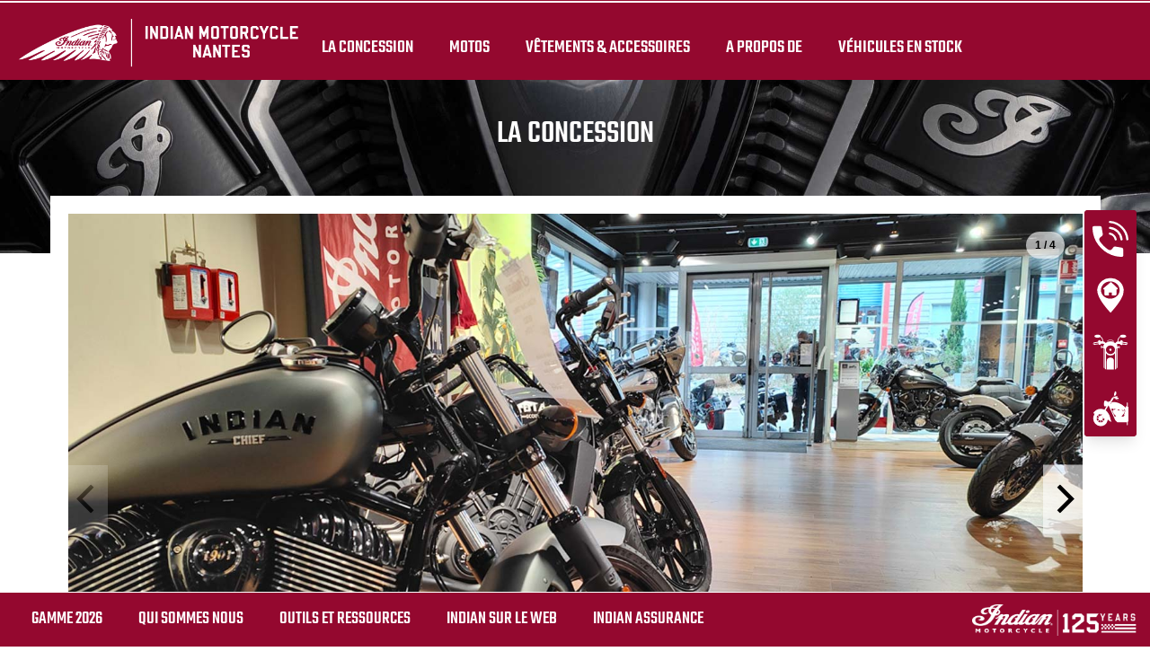

--- FILE ---
content_type: text/html; charset=utf-8
request_url: https://www.indiannantes.com/concession/
body_size: 21196
content:
<!DOCTYPE html><html lang="fr" xmlns:og="http://ogp.me/ns#"><head><meta charset="utf-8"><!-- This website is powered by TYPO3 - inspiring people to share! TYPO3 is a free open source Content Management Framework initially created by Kasper Skaarhoj and licensed under GNU/GPL. TYPO3 is copyright 1998-2023 of Kasper Skaarhoj. Extensions are copyright of their respective owners. Information and contribution at https://typo3.org/ --><base href="https://www.indiannantes.com/"><meta name="generator" content="TYPO3 CMS"><meta name="viewport" content="width=device-width, initial-scale=1.0, user-scalable=no"><meta http-equiv="X-UA-Compatible" content="IE=edge"><link rel="stylesheet" type="text/css" href="/typo3temp/assets/css/d42b6e1bdf.css?1737536750" media="all"><link rel="stylesheet" type="text/css" href="/typo3conf/ext/dp_cookieconsent/Resources/Public/css/dp_cookieconsent.css?1702903739" media="all"><link rel="stylesheet" type="text/css" href="/fileadmin/templates/ind_MY19/css/tailwind.css?1698310346" media="all"><link rel="stylesheet" type="text/css" href="/fileadmin/templates/ind_MY19/css/font.css?1768214576" media="all"><link rel="stylesheet" type="text/css" href="/fileadmin/templates/ind_MY19/css/slick.css?1635414298" media="all"><link rel="stylesheet" type="text/css" href="/fileadmin/templates/ind_MY19/css/slick-theme.css?1635414298" media="all"><link rel="stylesheet" type="text/css" href="/fileadmin/templates/ind_MY19/css/font-awesome.min.css?1635414293" media="all"><link rel="stylesheet" type="text/css" href="/fileadmin/templates/ind_MY19/css/indian-utilities.css?1677661779" media="all"><link rel="stylesheet" type="text/css" href="/fileadmin/templates/ind_MY19/concession/style/vic-edge-dealer.css?1698335942" media="all"><link rel="stylesheet" type="text/css" href="/fileadmin/templates/ind_MY19/css/styles-dealer.css?1754469571" media="all"><link rel="stylesheet" type="text/css" href="/fileadmin/templates/ind_MY19/css/global-my24.css?1768232634" media="all"><link rel="stylesheet" type="text/css" href="/fileadmin/templates/ind_MY19/css/homepage-my24.css?1768232634" media="all"><link rel="stylesheet" type="text/css" href="/fileadmin/templates/ind_MY19/css/dealer-websites-my24.css?1754582180" media="all"><link rel="stylesheet" type="text/css" href="/typo3temp/assets/css/f1273600c9.css?1737481895" media="all"><!-- Facebook Pixel Code --><script data-ignore="1" data-cookieconsent="marketing" type="text/plain"> !function(f,b,e,v,n,t,s) {if(f.fbq)return;n=f.fbq=function(){n.callMethod? n.callMethod.apply(n,arguments):n.queue.push(arguments)}; if(!f._fbq)f._fbq=n;n.push=n;n.loaded=!0;n.version='2.0'; n.queue=[];t=b.createElement(e);t.async=!0; t.src=v;s=b.getElementsByTagName(e)[0]; s.parentNode.insertBefore(t,s)}(window,document,'script', 'https://connect.facebook.net/en_US/fbevents.js'); fbq('init', '{$FbPixel}'); fbq('track', 'PageView'); </script><noscript><img height="1" width="1" src="https://www.facebook.com/tr?id={$FbPixel}&ev=PageView&noscript=1"/></noscript><!-- End Facebook Pixel Code --><title>Concession: Indian Nantes</title><meta name="ICBM" CONTENT="47.25358279633001, -1.6186093891632254"><meta name="geo.position" CONTENT="47.25358279633001, -1.6186093891632254"><meta name="geo.region" CONTENT="FR-44"><meta name="geo.placename" content="Orvault, Pays de la Loire"><meta name='subtitle' content="Concession"/><link rel="alternate" hreflang="fr"href="https://www.indiannantes.com/concession/"/><script> window.dataLayer = window.dataLayer || []; </script><script> function initDataLayerConsent () { const dpCookieStatistics = document.getElementById('dp--cookie-statistics').checked; const dpCookieMarketing = document.getElementById('dp--cookie-marketing').checked; dataLayer.push({ 'event': 'consentUpdate', 'consentStatistics': dpCookieStatistics ? 'yes' : 'no', }); dataLayer.push({ 'event': 'consentUpdate', 'consentMarketing': dpCookieMarketing ? 'yes' : 'no', }); } document.addEventListener('dp--cookie-init', function (e) { initDataLayerConsent(); }); </script><script> window.dataLayer.push({ 'event': 'dataLayerReady', 'dataLayerVersion': 'v1', 'hostingEnvironment': 'prod', 'fireTagsFromGTM': 'yes', 'countryCode': 'fr', 'languageCode': 'fr', 'brand': 'Indian', 'dealerId': '230372', 'pageTemplate': undefined, 'productFamily': undefined, 'productCode': undefined, 'pageName': document.querySelector('title').innerText }) </script><script> function updateDataLayerConsent () { var dpCookieconsentStatus = document.cookie.split(";") .map(cookie => cookie.split("=")) .reduce((accumulator, [key, value]) => ({ ...accumulator, [key.trim()]: decodeURIComponent(value) }), {}).dp_cookieconsent_status; const dpCookieStatistics = document.getElementById('dp--cookie-statistics').checked; const dpCookieMarketing = document.getElementById('dp--cookie-marketing').checked; let isStatisticsChanged = true; let isMarketingChanged = true; if (dpCookieconsentStatus != undefined) { const dpCookieconsentStatusParsed = JSON.parse(dpCookieconsentStatus); if (dpCookieconsentStatusParsed.checkboxes != undefined) { if (dpCookieconsentStatusParsed.checkboxes[0].checked === dpCookieStatistics) isStatisticsChanged = false; if (dpCookieconsentStatusParsed.checkboxes[1].checked === dpCookieMarketing) isMarketingChanged = false; } } if (isStatisticsChanged) { dataLayer.push({ 'event': 'consentUpdate', 'consentStatistics': dpCookieStatistics ? 'yes' : 'no', }); } if (isMarketingChanged) { dataLayer.push({ 'event': 'consentUpdate', 'consentMarketing': dpCookieMarketing ? 'yes' : 'no', }); } } document.addEventListener('dp--cookie-accept', function (e) { updateDataLayerConsent(); }); document.addEventListener('dp--cookie-deny', function (e) { updateDataLayerConsent(); }); </script><script> var fbclId = new URLSearchParams(location.search).get('fbclid'); window.dataLayer.push({ 'event': 'campaigntracking', 'trafficSource': { 'adContent': "(not set)", 'adwordsClickInfo': { 'fbclId': fbclId }, 'campaign': undefined, 'isTrueDirect': true, 'keyword': undefined, 'medium': fbclId ? 'cpc' : '', 'referralPath': undefined, 'source': fbclId ? 'facebook' : '' } }); </script><script> (function (w, d, s, l, i) { w[l] = w[l] || []; w[l].push({ 'gtm.start': new Date().getTime(), event: 'gtm.js' }); var f = d.getElementsByTagName(s)[0], j = d.createElement(s), dl = l != 'dataLayer' ? '&l=' + l : ''; j.async = true; j.src = 'https://www.googletagmanager.com/gtm.js?id=' + i + dl; f.parentNode.insertBefore(j, f); })(window, document, 'script', 'dataLayer', 'GTM-PDH9XT53'); </script><!-- End Google Tag Manager --><script data-ignore="1" data-cookieconsent="statistics" type="text/plain"></script><script data-ignore="1" data-cookieconsent="statistics" type="text/plain" data-src="/fileadmin/templates/ind_MY19/js/polaris-cookie-user-js.js"></script><meta name="DCTERMS.title" content="Concession- Indian Nantes - Indian Motorcycle 2024 France"><meta name="description" content="- Indian Nantes Orvault, Pays de la Loire France Concessionnaire Officiel Indian France, Indian Nantes, MOTORLAND, Orvault, Loire-Atlantique, département 44, Pays de la Loire (dept.44)."><meta name="DCTERMS.description" content="- Indian Nantes Orvault, Pays de la Loire France Concessionnaire Officiel Indian France, Indian Nantes, MOTORLAND, Orvault, Loire-Atlantique, département 44, Pays de la Loire (dept.44)."><meta name="keywords" content="Concession -Indian, Baggers, Cruisers, Touring, Indian® Chief® Classic, Indian® Chief® Vintage, Indian® Chieftain®, Indian® Roadmaster™, Indian® Scout™, Scout Bobber®, Dark Horse, FTR®, FTR 1200®, FTR 1200S®, Indian Nantes, MOTORLAND, Nantes, Orvault, Loire-Atlantique, département 44, Pays de la Loire. (dept.44)."><meta name="DCTERMS.subject" content="Concession -Indian, Baggers, Cruisers, Touring, Indian® Chief® Classic, Indian® Chief® Vintage, Indian® Chieftain®, Indian® Roadmaster™, Indian® Scout™, Scout Bobber®, Dark Horse, FTR®, FTR 1200®, FTR 1200S®, Indian Nantes, MOTORLAND, Nantes, Orvault, Loire-Atlantique, département 44, Pays de la Loire. (dept.44)."><meta name="date" content="2026-01-20T13:56:24+00:00"><meta name="DCTERMS.date" content="2026-01-20T13:56:24+00:00"><meta name="robots" content="index,follow"><meta property="og:title" content="Concession"/><meta property="og:type" content="website"/><meta property="og:image" content="http://www.indiannantes.com/fileadmin/templates/ind_MY19/images/indian-logo.png"/><meta property="og:image:type" content="image/png"/><meta property="og:image:width" content="250"/><meta property="og:image:height" content="90"/><meta property="og:url" content="http://www.indiannantes.com/concession/"/><meta property="og:site_name" content="Indian Nantes France"/><meta property="og:description" content="Indian Nantes, Concessionnaire Officiel Indian France, Indian Nantes, MOTORLAND, Orvault, Loire-Atlantique, département 44, Pays de la Loire (dept.44)."/></head><body class="white bike-detail-page dealer-website" data-spy="scroll" data-target="#navbar" data-offset="150"><div id="show-pps-recommendation" data-value="0" style="display: none"></div><header id="navigation" class="indian-header"><div id="overlay"></div><section class="tools-section dealer-banner-insert" style="height: 1px;"></section><section class="shop-section trans60"><nav class="navigation-shop" role="navigation"><div class="navigation-header"><a href="/" class="dealer-logo navigation-brand"><img src="/fileadmin/templates/dealers/fr/nantes/header2.png"/></a><a href="#" class="navigation-shop-toggle show"></a></div><ul class="navigation top"><li class="find-dealer"><div id="c27264" class="frame frame-default frame-type-html frame-layout-0"><li><a href="/concession/">La concession</a></li></div></li><li class="drop-down"><div id="c32212" class="frame frame-default frame-type-html frame-layout-0"><li class="drop-down"><a href="#">Motos</a><div class="navigation-flyout dropdown-content"><div class="family-tabs-wrapper"><ul class="family-tabs"><li class="family-tab"><span>Cruiser</span><svg version="1.1" id="Calque_1" xmlns="http://www.w3.org/2000/svg" xmlns:xlink="http://www.w3.org/1999/xlink" x="0px" y="0px" viewBox="0 0 396.9 212.6" style="enable-background:new 0 0 396.9 212.6;" xml:space="preserve"><style type="text/css"> .st0 { fill: none; stroke: #000000; stroke-width: 2.5; stroke-linecap: round; stroke-linejoin: round; stroke-miterlimit: 10; } </style><g class="st1"><g><path d="M337.2,172.6c-0.5,0-1-0.3-1.2-0.8l-6.1-12.6l-24-49.5c-0.2-0.3-0.2-0.7-0.1-1.1c0.1-0.3,0.4-0.6,0.7-0.8l6.7-3 c0.7-0.3,1.5,0,1.8,0.7l30,62.1c0.2,0.3,0.2,0.7,0.1,1.1c-0.1,0.3-0.4,0.6-0.7,0.8l-6.7,3C337.6,172.6,337.4,172.6,337.2,172.6z M309,109.8l23.4,48.2l5.5,11.4l4.2-1.9l-28.8-59.6L309,109.8z"/></g><g><path d="M370.6,127.5c-0.8,0-1.4-0.6-1.4-1.4v-8.5l-26.4,2.4c-0.8,0.1-1.4-0.5-1.5-1.2c-0.1-0.8,0.5-1.4,1.2-1.5l28-2.5 c0.4,0,0.8,0.1,1,0.4c0.3,0.3,0.4,0.6,0.4,1v10C372,126.9,371.4,127.5,370.6,127.5z"/></g><g><path d="M201.5,102.9c-1.2,0-2.2-0.2-2.9-0.6s-1.2-1.1-1.3-1.8c-0.7-3.2,3.4-6.6,4.2-7.2c0,0,9.9-8.5,21.2-14.6 c6.3-3.4,22.5-11.4,35.9-12.9l0.7-0.1c4.9-0.4,9.6,1,13.2,3.9c2.9,2.4,4.8,5.6,5.6,9.4c1.2-0.3,3.1-0.6,5.4-0.4 c0.8,0,1.3,0.7,1.3,1.4c0,0.8-0.7,1.3-1.4,1.3c-2.2-0.1-3.9,0.2-4.9,0.4c0.3,2.9,0.5,7.4-0.9,11.6c-2.5,7.4-7.5,9.5-11.4,8.9 c-0.5-0.1-1.3-0.2-2.4-0.4c-5.5-0.9-17.1-2.7-25.6-2.7c-10.6,0-24.9,1.3-28.7,2.3C206.2,102.3,203.5,102.9,201.5,102.9z M261.1,68.3c-0.5,0-1,0-1.5,0.1l-0.7,0.1c-8.9,1-22,5.6-34.9,12.6c-11.1,5.9-20.7,14.2-20.7,14.3c-1.6,1.2-3.5,3.4-3.3,4.5 c0.2,0.3,1.4,1,8.8-1c4.5-1.2,19.3-2.4,29.4-2.4c8.8,0,20.5,1.8,26.1,2.7c1,0.2,1.8,0.3,2.3,0.4c1.4,0.2,6,0.2,8.5-7.1 c1-3.1,1.3-7.2,0.7-11.3c0-0.1,0-0.1,0-0.2c-0.5-3.8-2.1-6.9-4.9-9.2C268.1,69.5,264.7,68.3,261.1,68.3z"/></g><g><path class="st0" d="M172.5,60.4"/></g><g><path class="st0" d="M78.4,152"/></g><g><path class="st0" d="M32.9,151.2"/></g><g><path d="M127.7,128.2c-0.8,0-1.4-0.6-1.4-1.4s0.6-1.4,1.4-1.4c17.7,0,24.8-0.1,28.7-0.2c1.6,0,2.7-0.1,3.8-0.1 c5,0,27.5-14.9,41.4-24.9c0.6-0.4,1.5-0.3,1.9,0.3c0.4,0.6,0.3,1.5-0.3,1.9c-3.6,2.6-35.5,25.4-43,25.4c-1.1,0-2.2,0-3.7,0.1 C152.6,128.1,145.5,128.2,127.7,128.2z"/></g><g><path d="M163.8,106.8c-0.2,0-0.3,0-0.5,0c-6.7-0.3-11.2-0.9-12.2-1.7c-0.6-0.5-0.7-1.3-0.3-1.9s1.2-0.7,1.8-0.3 c0.2,0.1,2.2,0.9,10.8,1.3c6.1,0.3,14.9-5.8,21.4-10.2c4.3-3,6.8-4.7,8.5-4.9c4.8-0.8,9.8,4.2,10,4.4c0.5,0.5,0.5,1.4,0,1.9 s-1.4,0.5-1.9,0c-1.2-1.2-4.8-4.1-7.6-3.6c-1.2,0.2-4.3,2.4-7.4,4.5C179.8,100.6,170.8,106.8,163.8,106.8z"/></g><g><path d="M151.9,105.4c-0.4,0-0.9-0.2-1.1-0.6c-2.4-3.5-9.7-12.7-14.5-13.2c-7.7-0.7-38.1-2.9-45.2-0.1c-3.4,1.4-8.5,6.8-11.2,9.8 c-0.5,0.6-1.4,0.6-1.9,0.1c-0.6-0.5-0.6-1.4-0.1-1.9c4-4.3,8.5-8.9,12.2-10.4c8.8-3.6,46.1-0.1,46.5-0.1 c6.9,0.7,15.5,13,16.5,14.4c0.4,0.6,0.3,1.5-0.4,1.9C152.5,105.3,152.2,105.4,151.9,105.4z"/></g><g><path d="M80.8,206.1c-15.3,0-29.4-7.6-37.8-20.4c-0.4-0.6-0.2-1.5,0.4-1.9c0.6-0.4,1.5-0.2,1.9,0.4c7.9,12,21.1,19.2,35.5,19.2 c14.3,0,27.6-7.2,35.5-19.2c0.4-0.6,1.3-0.8,1.9-0.4c0.6,0.4,0.8,1.3,0.4,1.9C110.2,198.5,96.1,206.1,80.8,206.1z"/></g><g><path d="M339.4,211.9c-5.9,0-11.7-1.2-17.3-3.5c-9.7-4-17.8-11.4-22.8-20.6c-0.4-0.7-0.1-1.5,0.6-1.9s1.5-0.1,1.9,0.6 c4.6,8.7,12.2,15.6,21.4,19.4c10.5,4.4,22.1,4.3,32.7,0c10.5-4.4,18.7-12.6,23.1-23.1c5.5-13.3,4.9-32.8-7-44.3 c-0.5-0.5-0.6-1.4,0-1.9c0.5-0.5,1.4-0.6,1.9,0c12.7,12.4,13.4,33.2,7.6,47.4c-4.6,11.2-13.4,20-24.6,24.6 C351.2,210.7,345.3,211.9,339.4,211.9z"/></g><g><path d="M124.1,169.9c-0.1,0-0.2,0-0.2,0c-0.7-0.1-1.2-0.9-1.1-1.6c0.9-5.1,0.9-10.4-0.1-15.5c-0.1-0.7,0.3-1.5,1.1-1.6 c0.7-0.1,1.5,0.3,1.6,1.1c1,5.5,1.1,11,0.1,16.5C125.3,169.4,124.7,169.9,124.1,169.9z"/></g><g><path d="M338.4,199.6c-1.5,0-3-0.1-4.4-0.3c-9.9-1.2-18.8-6.7-24.5-14.9c-0.4-0.6-0.3-1.5,0.4-1.9c0.6-0.4,1.5-0.3,1.9,0.3 c5.2,7.6,13.5,12.6,22.6,13.7c8.6,1.1,17.1-1.3,23.9-6.6s11.2-13,12.2-21.5c1.4-11.3-3-22.2-11.9-29.3c-0.6-0.5-0.7-1.3-0.2-1.9 c0.5-0.6,1.3-0.7,1.9-0.2c9.6,7.7,14.5,19.6,12.9,31.8c-1.2,9.3-5.9,17.6-13.3,23.4C353.7,197.1,346.2,199.6,338.4,199.6z"/></g><g><path d="M81.8,194.2c-0.8,0-1.6,0-2.3-0.1c-6.5-0.5-12.5-3.2-17.2-7.7c-0.6-0.5-0.6-1.4-0.1-1.9c0.5-0.6,1.4-0.6,1.9-0.1 c4.3,4,9.7,6.4,15.6,6.9c7.3,0.6,14.5-1.9,19.9-6.9c0.6-0.5,1.4-0.5,1.9,0.1s0.5,1.4-0.1,1.9C96.1,191.5,89,194.2,81.8,194.2z"/></g><g><path class="st0" d="M134.2,130.8"/></g><g><path d="M245.1,186.3H19.5c-2.6,0-4.8-0.8-6.5-2.5c-2.9-2.9-3.4-7.6-3.4-11.1c0-3.1,2.4-5.6,5.3-5.6h234.3c2.8,0,5,2.4,5,5.4 c0,3.7-0.6,8.7-3.4,11.6C249.3,185.5,247.4,186.3,245.1,186.3z M14.9,169.9c-1.4,0-2.5,1.3-2.5,2.8c0,3,0.4,7,2.6,9.2 c1.1,1.1,2.6,1.7,4.5,1.7h225.6c1.5,0,2.7-0.5,3.7-1.4c1.7-1.7,2.6-5.1,2.6-9.6c0-1.5-1-2.6-2.3-2.6L14.9,169.9L14.9,169.9z"/></g><g><path d="M49.5,141.5c-2.7,0-5-2.2-5-5v-22.7c0-2.7,2.2-5,5-5c1.3,0,2.6,0.5,3.5,1.5c0.9,0.9,1.5,2.2,1.5,3.5v22.7 C54.5,139.3,52.2,141.5,49.5,141.5z M49.5,111.6c-1.2,0-2.2,1-2.2,2.2v22.7c0,1.2,1,2.2,2.2,2.2s2.2-1,2.2-2.2v-22.7 c0-0.6-0.2-1.1-0.6-1.6C50.6,111.8,50.1,111.6,49.5,111.6z"/></g><g><path d="M73.5,141.5c-2.7,0-5-2.2-5-5v-22.7c0-2.7,2.2-5,5-5c1.3,0,2.6,0.5,3.5,1.5c0.9,0.9,1.5,2.2,1.5,3.5v22.7 C78.5,139.3,76.3,141.5,73.5,141.5z M73.5,111.6c-1.2,0-2.2,1-2.2,2.2v22.7c0,1.2,1,2.2,2.2,2.2s2.2-1,2.2-2.2v-22.7 c0-0.6-0.2-1.1-0.6-1.6C74.7,111.8,74.1,111.6,73.5,111.6z"/></g><g><path d="M96.9,141.5c-2.7,0-5-2.2-5-5v-22.7c0-2.7,2.2-5,5-5c1.3,0,2.6,0.5,3.5,1.5c0.9,0.9,1.5,2.2,1.5,3.5v22.7 C101.8,139.3,99.6,141.5,96.9,141.5z M96.9,111.6c-1.2,0-2.2,1-2.2,2.2v22.7c0,1.2,1,2.2,2.2,2.2s2.2-1,2.2-2.2v-22.7 c0-0.6-0.2-1.1-0.6-1.6C98,111.8,97.5,111.6,96.9,111.6z"/></g><g><path d="M93.3,122.5H77.1c-0.8,0-1.4-0.6-1.4-1.4s0.6-1.4,1.4-1.4h16.2c0.8,0,1.4,0.6,1.4,1.4C94.7,121.8,94,122.5,93.3,122.5z"/></g><g><path d="M45.9,122.5H21.2c-0.8,0-1.4-0.6-1.4-1.4s0.6-1.4,1.4-1.4h24.7c0.8,0,1.4,0.6,1.4,1.4C47.3,121.8,46.7,122.5,45.9,122.5z"/></g><g><path d="M69.9,122.5H53.1c-0.8,0-1.4-0.6-1.4-1.4s0.6-1.4,1.4-1.4h16.8c0.8,0,1.4,0.6,1.4,1.4C71.3,121.8,70.7,122.5,69.9,122.5z"/></g><g><path d="M127.2,122.5h-26.7c-0.8,0-1.4-0.6-1.4-1.4s0.6-1.4,1.4-1.4h26.7c0.8,0,1.4,0.6,1.4,1.4S128,122.5,127.2,122.5z"/></g><g><path d="M256.9,184.8L256.9,184.8c-1.1,0-3.7,0-7.5,0c-0.8,0-1.4-0.6-1.4-1.4c0-0.8,0.6-1.4,1.4-1.4c3.8,0,6.4,0,7.5,0l0,0 c2.5,0,10-9.7,20.7-31c9.3-18.6,17.7-39.4,21.3-52.9c0.2-0.7,1-1.2,1.7-1s1.2,1,1,1.7c-3.7,13.6-12.1,34.6-21.5,53.4 C272.6,167.2,262.6,184.8,256.9,184.8z"/></g><g><path d="M144.1,169.9c-0.1,0-0.1,0-0.2,0c-0.8-0.1-1.3-0.8-1.2-1.5c0.2-1.7,0.1-5.5,0-8.3V159c-0.3-10.7-6.8-13.8-13-16.7 c-1-0.5-2.1-1-3.1-1.5c-0.7-0.4-0.9-1.2-0.6-1.9c0.4-0.7,1.2-0.9,1.9-0.6c1,0.5,2,1,3,1.5c6.4,3,14.3,6.8,14.6,19.1v1.1 c0.1,3,0.2,6.8-0.1,8.7C145.4,169.4,144.8,169.9,144.1,169.9z"/></g><g><path d="M306.9,81.2c-0.3,0-0.6-0.1-1-0.2l-0.9-0.3c-0.7-0.2-1.1-1-0.9-1.7s1-1.1,1.7-0.9l0.9,0.3c0.1,0,0.2,0.1,0.4-0.1 c0.7-0.5,1.5-2.3,1.5-4.6V63c0-2.4-0.8-4.2-1.5-4.6c-0.2-0.1-0.3-0.1-0.4-0.1l-7.5,3.2c-0.7,0.3-1.5,0-1.8-0.7s0-1.5,0.7-1.8 l7.5-3.2c1-0.4,2.1-0.3,3,0.3c1.7,1.1,2.8,3.8,2.8,6.9v10.6c0,3.1-1,5.7-2.6,6.8C308.3,80.9,307.6,81.2,306.9,81.2z"/></g><g><path d="M315.1,94.2c-0.2,0-0.3,0-0.5,0h-0.1l-6.5-1.6c-0.7-0.2-1.2-0.9-1-1.7c0.2-0.7,0.9-1.2,1.7-1l6.4,1.6c0,0,0.1,0,0.2-0.1 c0.2-0.2,0.4-0.5,0.4-1.1v-3.4c0-0.5-0.2-0.9-0.4-1c-0.1-0.1-0.2-0.1-0.2-0.1l-8.8,2.1c-0.7,0.2-1.5-0.3-1.7-1s0.3-1.5,1-1.7 l8.9-2.1c1-0.2,1.8,0.1,2.5,0.7c0.9,0.7,1.4,1.9,1.4,3.1v3.4c0,1.2-0.5,2.4-1.4,3.1C316.5,93.9,315.8,94.2,315.1,94.2z"/></g><g><path d="M281.1,50.5l-0.7-1.2l-0.6-1.3l0,0l5-2.6c0.7-0.3,1.5-0.1,1.8,0.6c0.4,0.7,0.1,1.5-0.5,1.9c-0.1,0.1-0.3,0.1-0.4,0.1 L281.1,50.5z"/></g><g><path d="M306.2,111.5c-0.5,0-1-0.3-1.2-0.7L292.2,86c-0.3-0.7-0.1-1.5,0.6-1.9c0.7-0.3,1.5-0.1,1.9,0.6l12.1,23.6l7-3.6l-6.6-12.8 c0,0,0-0.1-0.1-0.1l-5.4-10.5c-0.3-0.7-0.1-1.5,0.6-1.9c0.7-0.3,1.5-0.1,1.9,0.6l5.3,10.4c0,0,0,0.1,0.1,0.1l7.3,14.1 c0.2,0.3,0.2,0.7,0.1,1s-0.4,0.6-0.7,0.8l-9.4,4.9C306.6,111.5,306.4,111.5,306.2,111.5z"/></g><g><path d="M287.7,89.5c-0.5,0-1-0.3-1.2-0.7l-5-9.7l-12.2-24.3c-0.2-0.3-0.2-0.7-0.1-1.1c0.1-0.3,0.4-0.6,0.7-0.8L290,43 c0.7-0.3,1.5-0.1,1.8,0.6l17.2,34c0.2,0.3,0.2,0.7,0.1,1.1c-0.1,0.3-0.4,0.6-0.7,0.8l-20.1,9.9C288.1,89.5,287.9,89.5,287.7,89.5z M272.3,54.7l11.6,23.1l4.4,8.5l17.6-8.7l-16-31.6L272.3,54.7z"/></g><g><path class="st0" d="M338,106.6"/></g><g><path class="st0" d="M346.5,123.4"/></g><g><path d="M280.5,50.6c-0.5,0-0.9-0.2-1.2-0.6c-1.2-2-5.7-8.9-10.9-13.3c-5.4-4.6-26.3-6.3-34-6.6c-0.8,0-1.4-0.7-1.3-1.4 c0-0.8,0.7-1.3,1.4-1.3c1.2,0,28.4,1.1,35.6,7.2c5.5,4.7,10.2,11.9,11.5,14c0.4,0.6,0.2,1.5-0.4,1.9 C281,50.5,280.8,50.6,280.5,50.6z"/></g><g><path class="st0" d="M253,16.4"/></g><g><path d="M246.8,21c-0.5,0-0.9-0.1-1.3-0.2c-0.4-0.2-1.1-0.6-1.4-1.8c-0.7-3.7,3.8-15.8,6.7-18.3c1-0.8,1.8-0.7,2.2-0.5 c1.7,0.6,2.8,2.4,3.1,4.9c0.2,2.2-0.1,4.9-1.1,7.5l0,0c-0.9,2.6-2.4,4.9-4,6.4C249.6,20.3,248.2,21,246.8,21z M246.8,18.3 c0.6,0,1.5-0.4,2.3-1.3c1.3-1.2,2.5-3.2,3.3-5.4l0,0c0.8-2.2,1.1-4.5,0.9-6.2c-0.1-1.2-0.5-2.1-1-2.5 C250.4,4.7,246.4,15.6,246.8,18.3z"/></g><g><path d="M71.6,169.9c-7.2,0-15.1-0.4-23.7-1.3c-22.6-2.3-33.8-13.2-32.5-31.6c0.6-7.8,5.7-19.7,9.9-28.4l0,0 c2.5-5.2,7.7-8.6,13.5-8.8c18.2-0.6,61.7-1.8,72.1-0.6c13.4,1.5,15.5,9.9,16.4,13.4l0.2,0.6c1.1,4.1,5.6,36.9-7.7,46.6 C112.6,165.2,96.6,169.9,71.6,169.9z M27.7,109.8c-5.8,12-9.2,21.7-9.6,27.4c-1.2,16.9,8.9,26.6,30,28.7c31.4,3.2,58.8-0.1,70-8.2 c12-8.7,7.5-40.4,6.6-43.7l-0.2-0.6c-0.9-3.5-2.5-10.1-14.1-11.4c-10.3-1.2-53.6,0-71.7,0.6C34.1,102.8,29.8,105.5,27.7,109.8 L27.7,109.8z"/></g><g><path d="M324.4,178.1c-0.4,0-0.9-0.2-1.2-0.6c-0.4-0.6-0.2-1.5,0.4-1.9c0.4-0.3,0.9-0.6,1.3-0.9c0.5-0.4,0.9-0.7,1.4-1.1 c3.1-2.7,5.3-5.5,6.8-8.8c0.3-0.7,1.1-1,1.8-0.7c0.7,0.3,1,1.1,0.7,1.8c-1.7,3.7-4.1,6.7-7.5,9.7c-0.5,0.4-1,0.9-1.5,1.2 c-0.5,0.4-1,0.7-1.4,1C325,178,324.7,178.1,324.4,178.1z"/></g><g><path d="M288.5,192c-0.4,0-0.7-0.2-1-0.4c-0.4-0.4-0.5-0.9-0.3-1.4c3.6-9.9,4.1-17.3,4.2-23.5c0-0.7,0-1.4,0-2.1 c0.1-5.6,0.2-10.5,2.3-15.6c4.3-10.4,11-17.9,21-23.7c0.7-0.4,1.5-0.2,1.9,0.5s0.2,1.5-0.5,1.9c-9.5,5.5-15.8,12.6-19.9,22.4 c-1.9,4.6-2,9.3-2.1,14.6c0,0.7,0,1.4,0,2.1c-0.2,5.8-0.6,12.8-3.5,21.7c7.2-2.3,27.1-8.8,32.9-12.9c0.6-0.4,1.5-0.3,1.9,0.3 s0.3,1.5-0.3,1.9c-7.5,5.2-35.1,13.7-36.3,14.1C288.8,191.9,288.7,192,288.5,192z"/></g><g><path d="M337.8,156.8c-0.2,0-0.3,0-0.5-0.1c-0.7-0.3-1.1-1-0.8-1.8c1-2.8,2.1-4.9,3.6-7c1.6-2.1,3.5-4.1,5.9-5.9 c7.2-5.5,13-5.5,18.6-5.5c4.5,0,8.8,0,13.9-2.9c-2.6-2.4-5.5-4.5-8.5-6.4c-2.2-1.3-4.5-2.4-6.8-3.4c-13.1-5.4-27.5-5.3-40.5,0.4 c-0.7,0.3-1.5,0-1.8-0.7s0-1.5,0.7-1.8c13.7-6,28.8-6.1,42.6-0.4c2.4,1,4.9,2.2,7.2,3.6c3.8,2.2,7.2,4.9,10.3,8 c0.3,0.3,0.4,0.7,0.4,1.1s-0.3,0.8-0.6,1c-6.5,4.3-11.8,4.3-16.9,4.3c-5.3,0-10.4,0-16.9,4.9c-2.2,1.7-4,3.4-5.4,5.3 c-1.3,1.8-2.3,3.7-3.2,6.3C338.9,156.4,338.4,156.8,337.8,156.8z"/></g><g><path d="M153.8,169.9c-0.7,0-1.3-0.5-1.4-1.2c-0.1-0.8,0.5-1.4,1.2-1.5c0.1,0,11.7-1.2,17.7-4.2c8.1-4.1,11.9-13.8,8.8-22.6 c-2.3-6.4-3.6-15.5,3.2-22.2c10.2-10.2,18-17.6,18.1-17.6c0.6-0.5,1.4-0.5,1.9,0.1s0.5,1.4-0.1,1.9c-0.1,0.1-7.8,7.4-18,17.6 c-5.7,5.7-4.5,13.7-2.5,19.3c3.6,10.1-0.8,21.3-10.1,26c-6.4,3.2-18.1,4.4-18.6,4.5C153.9,169.9,153.8,169.9,153.8,169.9z"/></g><g><path d="M228.2,152.8H182c-0.8,0-1.4-0.6-1.4-1.4c0-0.8,0.6-1.4,1.4-1.4h46.2c16.8,0,24.3-7.5,24.3-24.3c0-16.9,12.5-25.7,13-26.1 c0.6-0.4,1.5-0.3,1.9,0.3c0.4,0.6,0.3,1.5-0.3,1.9c-0.1,0.1-11.8,8.4-11.8,23.8C255.3,144,246.4,152.8,228.2,152.8z"/></g><g><path d="M253.1,31.8c-0.8,0-1.4-0.6-1.4-1.4V13.5c0-0.8,0.6-1.4,1.4-1.4c0.8,0,1.4,0.6,1.4,1.4v16.9 C254.5,31.2,253.9,31.8,253.1,31.8z"/></g><g><path d="M339.5,184.1c-5.8,0-11.4-2.8-14.8-7.5c-0.4-0.6-0.3-1.5,0.3-1.9c0.6-0.4,1.5-0.3,1.9,0.3c2.9,4,7.6,6.4,12.6,6.4 c8.6,0,15.6-7,15.6-15.6c0-8.1-6.1-14.8-14.1-15.5c-0.8-0.1-1.3-0.7-1.2-1.5c0.1-0.8,0.7-1.3,1.5-1.2c9.5,0.9,16.6,8.8,16.6,18.3 C357.9,175.8,349.7,184.1,339.5,184.1z"/></g></g></svg></li><li class="family-tab"><span>Bagger</span><svg version="1.1" id="Calque_1" xmlns="http://www.w3.org/2000/svg" xmlns:xlink="http://www.w3.org/1999/xlink" x="0px" y="0px" viewBox="0 0 396.9 212.6" style="enable-background:new 0 0 396.9 212.6;" xml:space="preserve"><style type="text/css"> .st0 { fill: none; stroke: #000000; stroke-width: 2.5; stroke-linecap: round; stroke-linejoin: round; stroke-miterlimit: 10; } </style><g class="st1"><g><path d="M312.4,92c-0.2,0-0.3,0-0.5-0.1c0,0-0.1,0-0.1,0c-2.1-0.5-3.5-2.9-4.9-6.5c-0.2-0.4-0.3-0.8-0.5-1.1 c-0.2-0.6-0.5-1.1-0.7-1.6l-0.5-1.2c-6.9-15.9-12.1-26.1-15.2-30.2c-5.5-2.2-11.9-3.6-19.2-4.2c-0.8-0.1-1.4-0.8-1.4-1.6l1.7-32.5 c0-0.8,0.6-1.4,1.4-1.4c0.5,0,13-0.9,18.9,2c0.8,0.4,1.6,0.9,2.4,1.5c0.4,0.3,0.9,0.7,1.4,1.1c0.6,0.5,0.7,1.5,0.2,2.1 c-0.5,0.6-1.5,0.7-2.1,0.2c-0.5-0.4-0.8-0.7-1.2-0.9c-0.7-0.5-1.3-0.9-2-1.2c-4.1-2.1-12.7-1.9-16-1.8l-1.5,29.7 c7.2,0.7,13.6,2.2,19,4.4c0.2,0.1,0.4,0.2,0.6,0.4c3.3,4.1,8.6,14.5,15.8,31.1l0.5,1.1c0.2,0.5,0.4,1.1,0.7,1.7 c0.1,0.4,0.3,0.7,0.4,1.1c1.6,4,2.5,4.6,2.8,4.7c0,0,0,0,0,0c0.8,0.1,1.4,0.7,1.4,1.5C313.9,91.3,313.2,92,312.4,92z M312.5,89 c0.1,0,0.1,0,0.2,0C312.6,89.1,312.6,89.1,312.5,89z"/></g><g><path d="M324.1,93.7c-0.1,0-0.2,0-0.3,0c-0.8-0.2-1.3-1-1.1-1.8c0-0.2,4.5-20,5.2-30.2c0.7-10-2-14-6.8-20.2 c-1.2-1.6-3-3.3-5.3-5.1l-0.8-0.6c-0.6-0.5-0.8-1.4-0.3-2.1c0.5-0.6,1.4-0.8,2.1-0.3l0.8,0.6c2.5,1.9,4.4,3.8,5.8,5.6 c5.1,6.6,8.2,11.2,7.4,22.3c-0.7,10.4-5.1,29.8-5.3,30.6C325.4,93.3,324.8,93.7,324.1,93.7z"/></g><g><path d="M198.4,93.3c-1.2,0-2.3-0.2-3-0.7c-0.7-0.4-1.2-1.1-1.4-1.9c-0.7-3.3,3.4-6.8,4.4-7.5c0.7-0.6,10.5-9,22-15.2 c6.5-3.5,23.3-11.8,37.2-13.3c10.9-1.2,14.9,2.5,17.7,6.7c2.5,3.8,4.6,14.2,2,21.9c-2.6,7.7-7.8,9.9-11.9,9.3 c-0.5-0.1-1.4-0.2-2.5-0.4c-5.7-0.9-17.7-2.8-26.5-2.8c-11,0-25.7,1.3-29.6,2.4C203.3,92.7,200.5,93.3,198.4,93.3z M261.4,57.5 c-1.1,0-2.3,0.1-3.6,0.2c-9.3,1-22.7,5.8-36.1,13c-11.4,6.1-21.4,14.7-21.5,14.8c0,0,0,0-0.1,0.1c-1.7,1.4-3.5,3.5-3.3,4.5 c0.3,0.3,1.7,0.8,9-1.1c4.6-1.2,20-2.5,30.4-2.5c9.1,0,21.2,1.9,27,2.8c1.1,0.2,1.9,0.3,2.4,0.4c1.4,0.2,6.2,0.2,8.7-7.3 c2.2-6.7,0.5-16.1-1.7-19.3C270.8,60.2,268.3,57.5,261.4,57.5z M199.3,84.4L199.3,84.4L199.3,84.4z"/></g><g><path d="M242.1,61.5c-0.7,0-1.4-0.6-1.5-1.3c-3.3-26.5,7.2-37.4,9.4-39.3c3.9-3.5,9.4-5.1,12.9-5.4c3.8-0.3,8.3-0.5,9.7-0.3 c0.8,0.1,1.4,0.8,1.3,1.6c-0.1,0.8-0.8,1.4-1.6,1.3c-1.1-0.1-5.4,0-9.1,0.3c-0.7,0.1-6.8,0.7-11.2,4.7c-2,1.8-11.5,11.8-8.4,36.8 c0.1,0.8-0.5,1.6-1.3,1.7C242.2,61.5,242.2,61.5,242.1,61.5z"/></g><g><path class="st0" d="M71,144.1"/></g><g><path class="st0" d="M24,143.3"/></g><g><path d="M139.7,113.1c-0.9,0-1.8,0-2.7,0c-0.8,0-1.5-0.7-1.5-1.5c0-0.8,0.7-1.5,1.5-1.5c0,0,0,0,0,0c23.5,0.1,28.7-0.6,29.7-1 c6.3-2.4,31.5-18.4,31.7-18.6c0.7-0.4,1.6-0.2,2.1,0.5c0.4,0.7,0.2,1.6-0.5,2.1c-1,0.7-25.7,16.4-32.3,18.9 C166.4,112.4,162,113.1,139.7,113.1z"/></g><g><path d="M66.6,97.4c-0.4,0-0.8-0.2-1.1-0.5c-0.6-0.6-0.5-1.5,0.1-2.1c1-1,2.4-2.4,3.9-4.1c4.2-4.6,9.5-10.3,13.7-12 c9.1-3.7,51.1-0.1,51.5-0.1c0.7,0.1,2.3,0.2,12.6,13.9c1.6,0.4,6.9,1.8,11.7,1.8c0,0,0,0,0,0c11.1,0,19.2-6.9,24.5-11.4 c2.7-2.3,4.7-4,6.4-4.3c5-0.8,10.2,4.4,10.4,4.6c0.6,0.6,0.6,1.5,0,2.1c-0.6,0.6-1.5,0.6-2.1,0c-1.2-1.2-4.9-4.2-7.8-3.7 c-0.9,0.2-3,1.9-5,3.6c-5.7,4.8-14.3,12.1-26.5,12.1c0,0,0,0,0,0c-6.1,0-12.8-2-13.1-2.1c-0.3-0.1-0.6-0.3-0.8-0.5 c-4.3-5.7-9.6-12.3-11-13.2c-9.3-0.9-42.8-2.9-49.9-0.1c-3.6,1.5-8.8,7.1-12.6,11.2c-1.6,1.7-2.9,3.2-4.1,4.3 C67.3,97.3,66.9,97.4,66.6,97.4z M134.1,81.6L134.1,81.6L134.1,81.6z"/></g><g><path d="M343.8,178.2c-11.4,0-20.7-9.3-20.7-20.7c0-3.6,1-7.2,2.8-10.3c0.7-1.3,1.6-2.5,2.6-3.5c0.6-0.6,1.5-0.7,2.1-0.1 s0.7,1.5,0.1,2.1c-0.8,0.9-1.6,1.9-2.2,3c-1.6,2.7-2.4,5.7-2.4,8.8c0,9.8,7.9,17.7,17.7,17.7s17.7-7.9,17.7-17.7 c0-3.1-0.8-6.2-2.4-8.8c-1.5-2.7-3.8-4.9-6.5-6.5c-3.9-2.3-8.7-3-13.2-1.8c-0.8,0.2-1.6-0.3-1.8-1.1c-0.2-0.8,0.3-1.6,1.1-1.8 c5.2-1.3,10.8-0.5,15.4,2.1c3.2,1.8,5.8,4.4,7.6,7.6c1.8,3.1,2.8,6.7,2.8,10.3C364.5,168.9,355.2,178.2,343.8,178.2z"/></g><g><path d="M343.8,201.1c-7.7,0-15.2-2-21.8-5.8c-6.6-3.8-12.1-9.3-16-16c-1.7-2.9-3-5.9-4-9.1c-0.2-0.8,0.2-1.6,1-1.9 c0.8-0.2,1.6,0.2,1.9,1c0.9,2.9,2.1,5.8,3.7,8.4c3.6,6.2,8.7,11.3,14.9,14.9c6.1,3.6,13.2,5.4,20.3,5.4s14.2-1.9,20.3-5.4 c6.2-3.6,11.3-8.7,14.9-14.9c3.6-6.1,5.4-13.2,5.4-20.3c0-7.2-1.9-14.2-5.4-20.3c-2.3-3.9-5.2-7.4-8.6-10.4 c-0.6-0.5-0.7-1.5-0.2-2.1c0.5-0.6,1.5-0.7,2.1-0.2c3.7,3.2,6.8,7,9.2,11.2c3.8,6.6,5.8,14.1,5.8,21.8c0,7.7-2,15.2-5.8,21.8 c-3.8,6.6-9.3,12.1-16,16C359,199.1,351.5,201.1,343.8,201.1z"/></g><g><path d="M343.8,210.7c-23.2,0-43.6-14.8-50.7-36.9c-0.3-0.8,0.2-1.6,1-1.9c0.8-0.3,1.6,0.2,1.9,1c6.7,20.8,25.9,34.8,47.8,34.8 c27.7,0,50.2-22.5,50.2-50.2c0-13.4-5.2-26-14.7-35.5c-0.6-0.6-0.6-1.5,0-2.1c0.6-0.6,1.5-0.6,2.1,0c10,10,15.5,23.4,15.5,37.6 C397,186.8,373.1,210.7,343.8,210.7z"/></g><g><path d="M95.3,164.1h-84c-0.3,0-0.5-0.1-0.7-0.2c-3.3-1.8-5.7-4.6-6.2-7.4c-0.4-1.8,0-3.6,1.2-5.1l32-40.8 c0.3-0.4,0.7-0.6,1.2-0.6h23.6c0.8,0,1.5,0.7,1.5,1.5c0,0.8-0.7,1.5-1.5,1.5H39.4L7.9,153.3c-0.6,0.8-0.8,1.6-0.6,2.6 c0.4,1.8,2.1,3.8,4.4,5.2h83c1.1-1.1,2.1-1.8,2.9-2.5c0.8-0.6,1.4-1.1,1.8-1.6l34.4-43.9H109c-0.8,0-1.5-0.7-1.5-1.5 c0-0.8,0.7-1.5,1.5-1.5h27.9c0.6,0,1.1,0.3,1.3,0.8c0.2,0.5,0.2,1.1-0.2,1.6l-36.3,46.4c-0.6,0.8-1.4,1.4-2.3,2.1 c-0.9,0.7-1.9,1.5-3,2.6C96.1,163.9,95.7,164.1,95.3,164.1z"/></g><g><path d="M136.8,113.1H109c-0.8,0-1.5-0.7-1.5-1.5c0-0.8,0.7-1.5,1.5-1.5h27.2l5.7-7.3c1-1.3,0.7-2.5,0.4-3.1 c-0.7-1.4-2.3-2.3-4.1-2.3h-84c-1.5,0-2.9,0.6-3.7,1.7l-8.6,11h20.5c0.8,0,1.5,0.7,1.5,1.5c0,0.8-0.7,1.5-1.5,1.5H38.7 c-0.6,0-1.1-0.3-1.3-0.8c-0.2-0.5-0.2-1.1,0.2-1.6L48,97.2c1.4-1.8,3.7-2.8,6.1-2.8h84c3,0,5.6,1.5,6.8,3.9c1,2.1,0.7,4.4-0.7,6.3 l-6.2,7.9C137.7,112.9,137.3,113.1,136.8,113.1z"/></g><g><path d="M137,113.1h-0.2c-0.8,0-1.5-0.7-1.5-1.5c0-0.8,0.7-1.5,1.5-1.5h0.2c0.8,0,1.5,0.7,1.5,1.5 C138.5,112.4,137.8,113.1,137,113.1z"/></g><g><path class="st0" d="M60.3,29.4"/></g><g><path class="st0" d="M60.3,95.9"/></g><g><path d="M385.9,159H363c-0.8,0-1.5-0.7-1.5-1.5s0.7-1.5,1.5-1.5h22.9c0.8,0,1.5,0.7,1.5,1.5S386.7,159,385.9,159z"/></g><g><path d="M360.4,149.4c-0.5,0-1-0.3-1.3-0.7c-0.4-0.7-0.2-1.6,0.5-2l19.9-11.5c0.7-0.4,1.6-0.2,2,0.5c0.4,0.7,0.2,1.6-0.5,2 l-19.9,11.5C360.9,149.3,360.7,149.4,360.4,149.4z"/></g><g><path d="M353.4,142.4c-0.3,0-0.5-0.1-0.7-0.2c-0.7-0.4-1-1.3-0.5-2l7-12.2c0.4-0.7,1.3-1,2-0.5c0.7,0.4,1,1.3,0.5,2l-7,12.2 C354.4,142.1,353.9,142.4,353.4,142.4z"/></g><g><path d="M343.8,139.8c-0.8,0-1.5-0.7-1.5-1.5v-12.2c0-0.8,0.7-1.5,1.5-1.5s1.5,0.7,1.5,1.5v12.2 C345.3,139.1,344.6,139.8,343.8,139.8z"/></g><g><path d="M327.2,149.4c-0.3,0-0.5-0.1-0.7-0.2l-10.8-6.3c-0.7-0.4-1-1.3-0.5-2c0.4-0.7,1.3-1,2-0.5l10.8,6.3c0.7,0.4,1,1.3,0.5,2 C328.2,149.1,327.7,149.4,327.2,149.4z"/></g><g><path d="M324.6,159h-13.5c-0.8,0-1.5-0.7-1.5-1.5s0.7-1.5,1.5-1.5h13.5c0.8,0,1.5,0.7,1.5,1.5S325.4,159,324.6,159z"/></g><g><path d="M307.3,180c-0.5,0-1-0.3-1.3-0.7c-0.4-0.7-0.2-1.6,0.5-2l19.9-11.5c0.7-0.4,1.6-0.2,2,0.5c0.4,0.7,0.2,1.6-0.5,2 l-19.9,11.5C307.8,180,307.6,180,307.3,180z"/></g><g><path d="M322.7,195.4c-0.3,0-0.5-0.1-0.7-0.2c-0.7-0.4-1-1.3-0.5-2l11.5-19.9c0.4-0.7,1.3-1,2-0.5c0.7,0.4,1,1.3,0.5,2L324,194.7 C323.8,195.2,323.3,195.4,322.7,195.4z"/></g><g><path d="M343.8,201.1c-0.8,0-1.5-0.7-1.5-1.5v-22.9c0-0.8,0.7-1.5,1.5-1.5s1.5,0.7,1.5,1.5v22.9 C345.3,200.4,344.6,201.1,343.8,201.1z"/></g><g><path d="M364.9,195.4c-0.5,0-1-0.3-1.3-0.7l-11.5-19.9c-0.4-0.7-0.2-1.6,0.5-2c0.7-0.4,1.6-0.2,2,0.5l11.5,19.9 c0.4,0.7,0.2,1.6-0.5,2C365.4,195.4,365.1,195.4,364.9,195.4z"/></g><g><path d="M380.3,180c-0.3,0-0.5-0.1-0.7-0.2l-19.9-11.5c-0.7-0.4-1-1.3-0.5-2c0.4-0.7,1.3-1,2-0.5l19.9,11.5c0.7,0.4,1,1.3,0.5,2 C381.3,179.8,380.8,180,380.3,180z"/></g><g><path d="M64.3,201.1c-7.7,0-15.2-2-21.8-5.8c-6.6-3.8-12.1-9.3-16-16c-0.3-0.4-0.5-0.9-0.8-1.4c-0.4-0.7-0.1-1.6,0.6-2 c0.7-0.4,1.6-0.1,2,0.6c0.2,0.4,0.5,0.8,0.7,1.3c3.6,6.2,8.7,11.3,14.9,14.9c6.1,3.6,13.2,5.4,20.3,5.4c7.2,0,14.2-1.9,20.3-5.4 c6.2-3.6,11.3-8.7,14.9-14.9c0.3-0.4,0.5-0.9,0.7-1.3c0.4-0.7,1.3-1,2-0.6c0.7,0.4,1,1.3,0.6,2c-0.2,0.5-0.5,0.9-0.8,1.4 c-3.8,6.6-9.3,12.1-16,15.9C79.5,199.1,72,201.1,64.3,201.1z"/></g><g><path d="M64.3,210.7c-21.6,0-40.9-12.9-49.2-32.9c-0.3-0.8,0-1.6,0.8-1.9c0.8-0.3,1.6,0,1.9,0.8c7.8,18.9,26,31.1,46.4,31.1 c20.4,0,38.6-12.2,46.4-31.1c0.3-0.8,1.2-1.1,1.9-0.8c0.8,0.3,1.1,1.2,0.8,1.9C105.3,197.8,86,210.7,64.3,210.7z"/></g><g><path d="M43.3,195.4c-0.3,0-0.5-0.1-0.7-0.2c-0.7-0.4-1-1.3-0.5-2l9.7-16.8c0.4-0.7,1.3-1,2-0.5c0.7,0.4,1,1.3,0.5,2l-9.7,16.8 C44.3,195.2,43.8,195.4,43.3,195.4z"/></g><g><path d="M64.3,201.1c-0.8,0-1.5-0.7-1.5-1.5v-22.4c0-0.8,0.7-1.5,1.5-1.5c0.8,0,1.5,0.7,1.5,1.5v22.4 C65.8,200.4,65.1,201.1,64.3,201.1z"/></g><g><path d="M85.4,195.4c-0.5,0-1-0.3-1.3-0.7L74.4,178c-0.4-0.7-0.2-1.6,0.5-2c0.7-0.4,1.6-0.2,2,0.5l9.7,16.8c0.4,0.7,0.2,1.6-0.5,2 C85.9,195.4,85.6,195.4,85.4,195.4z"/></g><g><g><path d="M286.4,177.5c-0.3,0-0.5-0.1-0.8-0.2c-0.4-0.2-0.6-0.6-0.7-1c-0.5-3.1-0.8-6.3-0.8-9.5c0-20.8,11.1-41.1,29.1-53 c0.7-0.5,1.6-0.3,2.1,0.4c0.5,0.7,0.3,1.6-0.4,2.1c-17.1,11.4-27.8,30.8-27.8,50.5c0,2.4,0.2,4.9,0.5,7.3l7.5-2.5 c0.8-0.3,1.8-0.7,2.7-1c1.7-0.6,3.4-1.2,5-2.1c2.5-1.4,5.6-4,6.9-11.3c0.2-1,0.3-2.1,0.5-3.4c0.7-4.6,2.4-9.1,5-13 c2.1-3.3,4.7-6.2,7.7-8.6c0.6-0.5,1.6-0.4,2.1,0.2c0.5,0.6,0.4,1.6-0.2,2.1c-2.7,2.2-5.1,4.8-7,7.8c-2.3,3.6-3.9,7.7-4.5,11.8 c-0.1,1.2-0.3,2.4-0.5,3.5c-1.2,6.5-3.8,10.8-8.4,13.3c-1.8,1-3.6,1.7-5.4,2.3c-0.9,0.3-1.8,0.6-2.7,1l-9.3,3.1 C286.7,177.5,286.5,177.5,286.4,177.5z"/></g><g><path d="M323.9,111.2c-0.5,0-1-0.3-1.3-0.8c-0.4-0.7-0.1-1.6,0.6-2c0.1-0.1,0.3-0.1,0.4-0.2c2.7-1.2,5.5-2.1,8.4-2.8 c0.6-0.2,1.3-0.3,1.9-0.5c0,0,0.1,0,0.1,0c0,0,0,0,0.1,0c0.6-0.1,1.2-0.3,1.8-0.4l0.8-0.1c0.8-0.2,1.6,0.4,1.8,1.2 s-0.4,1.6-1.2,1.8l-0.8,0.1c-0.6,0.1-1.1,0.2-1.7,0.4c-0.1,0-0.2,0-0.3,0.1c-0.6,0.1-1.2,0.3-1.8,0.4c-2.7,0.7-5.4,1.6-8,2.7 c0,0-0.1,0-0.1,0C324.3,111.1,324.1,111.2,323.9,111.2z M333.9,104.9C333.9,104.9,333.9,104.9,333.9,104.9 C333.9,104.9,333.9,104.9,333.9,104.9z M333.9,104.9C333.9,104.9,333.9,104.9,333.9,104.9S333.9,104.9,333.9,104.9z M333.9,104.8 C333.9,104.9,333.9,104.9,333.9,104.8C333.9,104.9,333.9,104.9,333.9,104.8z"/></g><g><path d="M385.5,119.5c-0.3,0-0.7-0.1-0.9-0.3c-13.3-10.7-30.5-15-47.4-11.9l-0.7,0.1c-0.6,0.1-1.1,0.2-1.7,0.3c0,0-0.1,0-0.3,0.1 c-0.6,0.1-1.2,0.3-1.8,0.4c-2.8,0.7-5.5,1.7-8.2,2.8c-0.8,0.3-1.6,0-2-0.8c-0.3-0.8,0-1.6,0.8-2c2.8-1.2,5.7-2.2,8.6-3 c0.6-0.2,1.3-0.3,1.9-0.5c0,0,0.1,0,0.1,0c0,0,0,0,0.1,0c0.7-0.1,1.2-0.3,1.8-0.4l0.8-0.1c17.7-3.2,35.9,1.4,49.8,12.6 c0.6,0.5,0.7,1.5,0.2,2.1C386.3,119.3,385.9,119.5,385.5,119.5z M333.9,104.8C333.9,104.9,333.9,104.9,333.9,104.8 C333.9,104.9,333.9,104.9,333.9,104.8z"/></g><g><path d="M359.4,130.2c-1.6,0-3-0.2-4.3-0.7c-3.7-1.3-7.4-2-11.3-1.9c-3.4,0.1-6.7,0.6-9.9,1.8c-0.8,0.3-1.6-0.1-1.9-0.9 c-0.3-0.8,0.1-1.6,0.9-1.9c3.5-1.2,7.2-1.9,10.9-2c4.2-0.1,8.4,0.6,12.3,2.1c1.2,0.4,2.6,0.6,4.2,0.5c2.9-0.2,6.4-1.1,10.4-2.9 c2.7-1.2,5.5-2.6,8.9-4.6c0.9-0.5,1.7-1,2.5-1.4c1-0.6,1.9-1.1,2.6-1.5c0.7-0.4,1.6-0.1,2,0.6c0.4,0.7,0.1,1.6-0.6,2 c-0.7,0.4-1.6,0.9-2.5,1.5c-0.8,0.5-1.6,0.9-2.5,1.5c-3.5,2-6.4,3.5-9.2,4.7c-4.4,1.9-8.2,3-11.4,3.2 C360.1,130.2,359.8,130.2,359.4,130.2z"/></g></g><g><path d="M27.1,127.8h-3.3c-4.1,0-7.4-2.6-7.4-5.8c0-1.6,0.8-3.1,2.3-4.2c1.4-1,3.2-1.6,5-1.6h10.1c0.8,0,1.5,0.7,1.5,1.5 c0,0.8-0.7,1.5-1.5,1.5H23.8c-1.2,0-2.4,0.3-3.3,1c-0.4,0.3-1.1,0.9-1.1,1.8c0,1.5,2.1,2.8,4.4,2.8h3.3c0.8,0,1.5,0.7,1.5,1.5 C28.6,127.1,28,127.8,27.1,127.8z"/></g><g><path d="M65.1,118.4c-1.2,0-2.3-0.4-3.1-1.2c-0.8-0.7-1.2-1.7-1.2-2.7l0-5.7c0-1,0.4-2,1.2-2.7c0.9-0.8,2.2-1.3,3.5-1.2l41,3.2 c2.2,0.2,3.9,1.8,4,3.9c0,2.1-1.8,3.8-4.1,3.9l-41,2.5C65.3,118.4,65.2,118.4,65.1,118.4z M65.1,107.8c-0.4,0-0.8,0.1-1.1,0.4 c-0.1,0.1-0.3,0.3-0.3,0.5l0,5.7c0,0.2,0.1,0.4,0.3,0.5c0.3,0.3,0.7,0.4,1.2,0.4l41-2.5l0,0c0.8,0,1.3-0.5,1.3-0.9 c0-0.4-0.6-0.9-1.2-0.9l-41-3.2C65.2,107.8,65.2,107.8,65.1,107.8z"/></g><g><path d="M324.1,93.7c-0.1,0-0.1,0-0.2,0L312.2,92c0,0,0,0-0.1,0l-0.2,0c-0.8-0.1-1.4-0.9-1.3-1.7c0.1-0.8,0.8-1.4,1.7-1.3l0.2,0 c0,0,0,0,0.1,0l11.7,1.7c0.8,0.1,1.4,0.9,1.3,1.7C325.5,93.2,324.9,93.7,324.1,93.7z"/></g><g><path d="M316.8,36.7c-0.3,0-0.6-0.1-0.9-0.3L292,17.7c-0.6-0.5-0.8-1.4-0.3-2.1c0.5-0.6,1.4-0.8,2.1-0.3L317.7,34 c0.6,0.5,0.8,1.4,0.3,2.1C317.7,36.5,317.2,36.7,316.8,36.7z"/></g><g><path d="M144,164.4c-0.7,0-1.3-0.5-1.5-1.2c-0.2-0.8,0.3-1.6,1.1-1.8c0.1,0,14.9-3.3,21.1-6.4c8.4-4.2,12.3-14.2,9.1-23.3 c-2.4-6.6-3.7-16,3.3-23c10.7-10.7,21.1-18,21.2-18.1c0.7-0.5,1.6-0.3,2.1,0.4c0.5,0.7,0.3,1.6-0.4,2.1 c-0.1,0.1-10.3,7.3-20.8,17.8c-5.9,5.9-4.7,14.1-2.6,19.9c3.7,10.5-0.8,22.1-10.5,27c-6.6,3.3-21.2,6.5-21.8,6.7 C144.2,164.4,144.1,164.4,144,164.4z"/></g><g><path d="M253.3,105.7c-0.2,0-0.5-0.1-0.7-0.2c-0.7-0.4-1-1.3-0.7-2c4.6-9,12.4-13.6,12.8-13.7c0.7-0.4,1.6-0.2,2,0.6 c0.4,0.7,0.2,1.6-0.6,2c-0.1,0-7.4,4.3-11.6,12.5C254.4,105.4,253.9,105.7,253.3,105.7z"/></g><g><path d="M223.8,144.7h-47.9c-0.8,0-1.5-0.7-1.5-1.5c0-0.8,0.7-1.5,1.5-1.5h47.9c6.4,0,11.4-1.1,15.2-3.2c0.7-0.4,1.6-0.1,2,0.6 c0.4,0.7,0.1,1.6-0.6,2C236.1,143.6,230.7,144.7,223.8,144.7z"/></g><g><path d="M40.1,113.2c-0.8,0-1.5-0.7-1.5-1.5V17.5c0-0.8,0.7-1.5,1.5-1.5s1.5,0.7,1.5,1.5v94.3C41.6,112.5,40.9,113.2,40.1,113.2z"/></g><g><path d="M338.1,162.2c-0.5,0-1.1-0.3-1.3-0.8l-24.1-45.7l-10.9-21.1c-0.4-0.7-0.1-1.6,0.6-2c0.7-0.4,1.6-0.1,2,0.6l10.9,21.1 l23.4,44.4l7.1-3.7l-23.3-44.7c0,0,0-0.1,0-0.1l-9.8-18.8c-0.4-0.7-0.1-1.6,0.6-2c0.7-0.4,1.6-0.1,2,0.6l9.8,18.9c0,0,0,0.1,0,0.1 l23.9,45.9c0.2,0.4,0.2,0.8,0.1,1.1c-0.1,0.4-0.4,0.7-0.7,0.9l-9.8,5C338.5,162.2,338.3,162.2,338.1,162.2z"/></g><g><path class="st0" d="M259.3,111"/></g><g><path d="M224.5,178.7C224.5,178.7,224.5,178.7,224.5,178.7H10.3c-3.3,0-5.9-0.9-7.6-2.6c-2.5-2.5-2.7-6.2-2.7-8.8 c0-3.2,2.5-5.8,5.5-5.8h183.9l26.5,0.1c15-0.8,24.9-18.2,28-49.1l0-0.7c0-0.4,0-0.7,0.1-1c0.3-4.8,3.7-8.1,8.2-8.1 c4.6,0,8.4,3.7,8.5,8.3l0,0.5c-0.2,40.3-19.7,57.7-29.8,64l15.6-0.4c6-0.5,9.2-5.1,11.5-8.5c0.2-0.4,0.5-0.7,0.7-1 c6.3-8.9,29.7-49.3,43-72.5c3.2-5.5,5.1-9,5.1-9c0.4-0.7,1.3-1,2-0.6c0.7,0.4,1,1.3,0.6,2c0,0-2,3.5-5.1,9 c-13.4,23.3-36.8,63.8-43.2,72.8c-0.2,0.3-0.4,0.6-0.7,1c-2.5,3.6-6.3,9.1-13.8,9.8L224.5,178.7 C224.5,178.7,224.5,178.7,224.5,178.7z M5.5,164.4c-1.4,0-2.5,1.3-2.5,2.9c0,3.3,0.6,5.4,1.9,6.7c1.2,1.2,2.9,1.7,5.5,1.7h213.9 c3.3-1.3,33.3-14.6,33.5-64.2l0-0.5c-0.1-2.9-2.5-5.4-5.5-5.4c-3,0-5,2.1-5.2,5.3c0,0.3,0,0.7-0.1,1.1l0,0.7 c-3.3,33-14,50.9-30.9,51.8l-26.6-0.1H5.5z"/></g></g></svg></li><li class="family-tab"><span>Touring</span><svg version="1.1" id="Calque_1" xmlns="http://www.w3.org/2000/svg" xmlns:xlink="http://www.w3.org/1999/xlink" x="0px" y="0px" viewBox="0 0 396.9 212.6" style="enable-background:new 0 0 396.9 212.6;" xml:space="preserve"><style type="text/css"> .st0 { fill: none; stroke: #000000; stroke-width: 2.5; stroke-linecap: round; stroke-linejoin: round; stroke-miterlimit: 10; } </style><g class="st1"><g><path d="M93.4,181.4c-1,0-1.9,0-2.9-0.1c-7.8-0.6-15.1-3.8-20.9-9c-0.6-0.5-0.6-1.5-0.1-2.1c0.5-0.6,1.5-0.6,2.1-0.1 c5.3,4.8,12,7.7,19.2,8.3c9.1,0.8,17.8-2.2,24.6-8.3c0.6-0.5,1.5-0.5,2.1,0.1c0.5,0.6,0.5,1.5-0.1,2.1 C110.7,178.1,102.1,181.4,93.4,181.4z"/></g><g><path d="M379.9,115c-0.8,0-1.5-0.7-1.5-1.5v-8.2l-25.9,2.3c-0.8,0.1-1.5-0.5-1.6-1.3s0.5-1.5,1.3-1.6l27.5-2.4 c0.4,0,0.8,0.1,1.1,0.4c0.3,0.3,0.5,0.7,0.5,1.1v9.8C381.4,114.4,380.7,115,379.9,115z"/></g><g><path d="M349.2,197.8c-5.8,0-11.6-1.1-17.1-3.4c-11.6-4.8-20.7-14.3-24.9-26c-0.3-0.8,0.1-1.6,0.9-1.9c0.8-0.3,1.6,0.1,1.9,0.9 c4,11,12.5,19.8,23.3,24.3c10.3,4.3,21.7,4.2,32,0c10.3-4.3,18.3-12.3,22.6-22.7c5.4-13,4.8-32.1-6.8-43.4c-0.6-0.6-0.6-1.5,0-2.1 c0.6-0.6,1.5-0.6,2.1,0c12.5,12.2,13.2,32.7,7.5,46.6c-4.6,11-13.1,19.7-24.2,24.2C360.8,196.7,355,197.8,349.2,197.8z"/></g><g><path d="M348.3,183.6c-0.9,0-1.8,0-2.7-0.1c-10.8-0.9-20.3-7.1-25.5-16.6c-0.4-0.7-0.1-1.6,0.6-2c0.7-0.4,1.6-0.1,2,0.6 c4.7,8.6,13.4,14.3,23.2,15.1c7.8,0.6,15.3-1.8,21.2-6.8c5.9-5,9.6-12.1,10.2-19.8c0.9-10.6-4.1-20.9-13-26.7 c-0.7-0.4-0.9-1.4-0.4-2c0.4-0.7,1.4-0.9,2-0.4c9.8,6.5,15.3,17.7,14.3,29.4c-0.7,8.5-4.7,16.3-11.2,21.8 C363.1,180.9,355.8,183.6,348.3,183.6z"/></g><g><path d="M348.6,142c-0.8,0-1.5-0.7-1.5-1.5v0c0-0.2,0-0.4,0.1-0.5c1-2.4,2.1-4.4,3.6-6.2c1.3-1.6,2.9-3.1,4.8-4.6 c3-2.3,6-3.8,9.1-4.6c3.3-0.9,6.3-0.8,9.2-0.8c2.6,0,5.1,0,7.8-0.6c1.9-0.4,3.8-1.1,5.6-2.2c-4.4-4-9.4-7.2-14.9-9.5 c-12.3-5.1-25.9-5.2-38.2-0.2c-0.7,0.3-1.4,0.6-2.1,0.9c-0.7,0.3-1.6,0-1.9-0.7c-0.3-0.7,0-1.6,0.7-1.9c0.7-0.3,1.5-0.7,2.2-1 c13.1-5.2,27.4-5.1,40.4,0.2c6.5,2.7,12.3,6.5,17.2,11.4c0.3,0.3,0.5,0.7,0.4,1.2s-0.3,0.8-0.7,1.1c-2.7,1.8-5.4,2.9-8.2,3.6 c-3,0.7-5.7,0.7-8.4,0.6c-2.9,0-5.6,0-8.5,0.7c-2.7,0.7-5.4,2-8,4.1c-1.8,1.3-3.2,2.7-4.3,4.1c-1.3,1.6-2.3,3.3-3.2,5.4 C349.7,141.6,349.2,142,348.6,142z"/></g><g><path d="M303.3,171.9c-0.4,0-0.6-0.1-0.8-0.2c-1-0.6-1.7-1,1.7-9.8c0.3-0.8,1.1-1.1,1.9-0.8c0.8,0.3,1.1,1.1,0.8,1.9 c-0.5,1.4-1.1,2.9-1.5,4.2c2.1-1,4.3-1.5,4.9-1.6c3.4-0.9,6.5-0.9,9.5-0.9c4.8,0,9.3,0,14.8-3.6c0.6-0.4,1.1-0.8,1.7-1.2 c2.6-2,4.5-4.1,5.9-6.4c0.4-0.7,1.3-0.9,2-0.5c0.7,0.4,0.9,1.3,0.5,2c-1.6,2.7-3.8,5-6.7,7.2c-0.6,0.5-1.3,0.9-1.9,1.3 c-6.3,4.1-11.5,4.1-16.4,4.1c-2.9,0-5.7,0-8.7,0.8c-0.1,0-0.2,0-0.2,0.1c-1.2,0.2-4.8,1.1-6.1,2.6 C304.3,171.7,303.7,171.9,303.3,171.9z"/></g><g><path d="M280.8,48.4C280.8,48.4,280.8,48.4,280.8,48.4c-0.9,0-1.5-0.7-1.5-1.5l1.6-30.8c0-0.7,0.6-1.3,1.4-1.4 c0.5,0,12.3-0.9,17.9,1.9c0.8,0.4,1.5,0.8,2.3,1.4c0.5,0.3,0.9,0.7,1.4,1.1c0.6,0.5,0.7,1.5,0.2,2.1c-0.5,0.6-1.5,0.7-2.1,0.2 c-0.4-0.3-0.8-0.6-1.2-0.9c-0.6-0.5-1.2-0.8-1.9-1.1c-3.9-1.9-12-1.8-15.1-1.7L282.3,47C282.2,47.8,281.6,48.4,280.8,48.4z"/></g><g><path d="M316.7,86.9c-0.6,0-1.1-0.3-1.3-0.9c-0.4-0.8-0.7-1.7-1-2.4c-0.2-0.6-0.4-1.1-0.6-1.5l-0.5-1.2 c-2.1-4.8-8.5-19.6-13.1-26.7c-0.4-0.7-0.2-1.6,0.4-2c0.7-0.4,1.6-0.2,2,0.4c4.7,7.3,11.2,22.2,13.3,27.1l0.5,1.2 c0.2,0.5,0.4,1,0.7,1.6c0.3,0.7,0.6,1.5,1,2.3c0.3,0.7,0,1.6-0.7,1.9C317.2,86.8,317,86.9,316.7,86.9z"/></g><g><path d="M331.2,92.5c-0.2,0-0.5-0.1-0.7-0.2c0,0-0.7-0.4-1.7-0.8c-0.7-0.3-1.1-1.2-0.8-1.9c0.3-0.7,1.2-1.1,1.9-0.8 c0.1,0,0.1,0,0.1,0.1c1.1-5,4-18.9,4.6-26.8c0.7-9.5-1.9-13.3-6.4-19.2c-1.3-1.6-3.2-3.4-5.7-5.4c-0.6-0.5-0.8-1.4-0.3-2.1 s1.4-0.8,2-0.3l0.1,0c2.8,2.1,4.8,4.1,6.3,5.9c4.8,6.3,7.8,10.7,7,21.2c-0.7,9.9-4.9,28.3-5.1,29.1c-0.1,0.4-0.4,0.8-0.8,1 C331.6,92.4,331.4,92.5,331.2,92.5z"/></g><g><path d="M212.2,94.8c-1.3,0-2.3-0.2-3.1-0.7c-0.7-0.4-1.2-1.1-1.4-1.9c-0.7-3.3,3.5-6.9,4.5-7.6c0.7-0.6,10.8-9.3,22.5-15.5 c6.7-3.6,23.8-12.1,38-13.6c11.7-1.2,15.5,2.9,18.1,6.8c2.6,3.9,4.7,14.5,2.1,22.4c-2.6,7.9-8,10.1-12.1,9.5 c-0.5-0.1-1.4-0.2-2.5-0.4c-5.9-0.9-18.1-2.8-27.2-2.8c-11.2,0-26.4,1.4-30.4,2.4C217.2,94.2,214.3,94.8,212.2,94.8z M276.7,58.1 c-1.1,0-2.3,0.1-3.7,0.2c-9.5,1-23.3,6-37,13.3c-11.7,6.3-21.9,15.1-22,15.2c0,0,0,0-0.1,0.1c-1.6,1.2-3.7,3.6-3.4,4.7 c0.2,0.3,1.5,1,9.3-1.1c4.7-1.3,20.4-2.5,31.1-2.5c9.3,0,21.7,1.9,27.6,2.9c1.1,0.2,1.9,0.3,2.4,0.4c1.5,0.2,6.4,0.2,9-7.5 c2.3-6.9,0.5-16.5-1.7-19.8C286.4,60.9,283.8,58.1,276.7,58.1z M213.1,85.7L213.1,85.7L213.1,85.7z"/></g><g><path d="M254,61.7c-0.8,0-1.4-0.6-1.5-1.4c-1.4-22.5,3.5-31.2,7.8-34.6c0.6-0.4,1.1-0.8,1.7-1.1c0.2-0.1,0.4-0.2,0.7-0.2 c0.8,0,1.5,0.7,1.5,1.5c0,0.6-0.4,1.1-0.9,1.3c-0.4,0.2-0.8,0.5-1.1,0.7c-3.1,2.4-8,9.7-6.7,32.1C255.5,61,254.9,61.7,254,61.7 C254,61.7,254,61.7,254,61.7z"/></g><g><path d="M271.8,21.5c-0.6,0-1.1-0.4-1.4-0.9c-0.3-0.8,0.1-1.6,0.8-1.9c4.1-1.6,10.8-1.1,11.1-1.1c0.8,0.1,1.4,0.8,1.4,1.6 c-0.1,0.8-0.8,1.4-1.6,1.4c-0.1,0-6.4-0.5-9.8,0.9C272.2,21.5,272,21.5,271.8,21.5z"/></g><g><path d="M270.2,22.5c-0.5,0-0.9-0.2-1.2-0.6c-0.5-0.7-0.3-1.6,0.4-2l0,0c0.7-0.5,1.6-0.3,2,0.4c0.5,0.7,0.3,1.6-0.4,2 C270.8,22.5,270.5,22.5,270.2,22.5z"/></g><g><path class="st0" d="M46.4,139.4"/></g><g><path d="M175.2,110.2c-3.6,0-8.8-0.1-15.9-0.2c-6.2-0.1-12.6-0.3-17.8-0.3c-0.8,0-1.5-0.7-1.5-1.5c0-0.8,0.7-1.5,1.5-1.5 c0,0,0,0,0,0c5.3,0,11.7,0.1,17.9,0.3c9.1,0.2,20.4,0.4,21.8,0c6-2.2,27.9-14.9,28.2-15.1c0.7-0.4,1.6-0.2,2,0.5 c0.4,0.7,0.2,1.6-0.5,2c-0.9,0.5-22.4,12.9-28.6,15.3C181.4,110.1,179.3,110.2,175.2,110.2z"/></g><g><path d="M174.5,96c-4.9,0-9-4-11.3-11.1c-0.2-0.7-0.7-1.3-1.4-1.6c-2.1-0.6-40.4-11.5-46.5-12.8c-0.8-0.2-1.3-1-1.1-1.8 c0.2-0.8,1-1.3,1.8-1.1c6.3,1.4,45.1,12.4,46.7,12.9c0.1,0,0.1,0,0.2,0.1c1.5,0.6,2.7,1.9,3.2,3.4c0.9,2.7,3.5,9,8.5,9 c0,0,0,0,0,0c5.7,0,12.5-3,18.5-5.7c4.1-1.8,8.1-3.6,11.2-4.1c4-0.7,12.8-2.5,12.9-2.5c0.8-0.2,1.6,0.4,1.7,1.2 c0.2,0.8-0.4,1.6-1.2,1.7c-0.1,0-8.9,1.8-13,2.5c-2.8,0.5-6.6,2.2-10.5,3.9C187.9,92.8,180.8,96,174.5,96 C174.5,96,174.5,96,174.5,96z"/></g><g><path d="M93.4,193.5c-15.5,0-30.1-8.3-38.1-21.6c-0.4-0.7-0.2-1.6,0.5-2c0.7-0.4,1.6-0.2,2,0.5c7.5,12.4,21.1,20.2,35.6,20.2 c14.7,0,28-7.5,35.6-20.2c0.4-0.7,1.3-0.9,2-0.5c0.7,0.4,0.9,1.3,0.5,2C123.4,185.4,109.2,193.5,93.4,193.5z"/></g><g><path d="M69.4,120.3H49.8c-0.8,0-1.5-0.7-1.5-1.5c0-0.8,0.7-1.5,1.5-1.5h19.5c0.8,0,1.5,0.7,1.5,1.5 C70.8,119.6,70.2,120.3,69.4,120.3z"/></g><g><path d="M143.2,120.3h-25.7c-0.8,0-1.5-0.7-1.5-1.5c0-0.8,0.7-1.5,1.5-1.5h25.7c0.8,0,1.5,0.7,1.5,1.5 C144.7,119.6,144,120.3,143.2,120.3z"/></g><g><path d="M104.5,120.3H82.3c-0.8,0-1.5-0.7-1.5-1.5c0-0.8,0.7-1.5,1.5-1.5h22.2c0.8,0,1.5,0.7,1.5,1.5 C106,119.6,105.3,120.3,104.5,120.3z"/></g><g><path d="M116.8,60.6H26.6c-0.8,0-1.5-0.7-1.5-1.5s0.7-1.5,1.5-1.5h90.2c0.8,0,1.5,0.7,1.5,1.5S117.6,60.6,116.8,60.6z"/></g><g><path d="M315.6,86.7c-0.2,0-0.5-0.1-0.7-0.2c-0.7-0.4-1-1.3-0.6-2l0.6-1.1c0.4-0.7,1.3-1,2-0.6c0.7,0.4,1,1.3,0.6,2l-0.6,1.1 C316.6,86.4,316.1,86.7,315.6,86.7z"/></g><g><path d="M98.8,94.1H54.4c-7.2,0-13.5-3.2-16-8.2L24.5,58.3c-1.6-3.2-1.5-6.8,0.4-9.9c2.8-4.6,8.8-7.4,15.6-7.4h61.3 c6.2,0,12,2.5,15,6.6c2,2.7,2.6,5.9,1.7,8.9l-3,27.4c0,0.1,0,0.2-0.1,0.3C113.7,90,106.8,94.1,98.8,94.1z M40.5,43.9 c-5.7,0-10.8,2.4-13.1,6c-1,1.6-1.8,4.1-0.3,7l13.9,27.5c2,4,7.4,6.6,13.4,6.6h44.4c6.6,0,12.4-3.2,13.8-7.7l3-27.4 c0-0.1,0-0.2,0.1-0.3c0.9-2.8-0.2-5.1-1.2-6.5c-2.5-3.3-7.3-5.4-12.6-5.4H40.5z M114.1,83.7L114.1,83.7L114.1,83.7z"/></g><g><path d="M330.4,118c-0.1,0-0.2,0-0.3,0l-27.2-5.3c-0.6-0.1-1-0.2-1.5-0.4c-7.3-2.2-11.7-9.5-10.3-17.1l2.8-14.3 c0.1-0.4,0.3-0.7,0.6-0.9c0.3-0.2,0.7-0.3,1.1-0.2l27.2,5.3c2.9,0.6,5.5,2,7.6,4c3.5,3.5,5.1,8.5,4.1,13.4l-2.8,14.3 C331.7,117.5,331.1,118,330.4,118z M296.5,83L294,95.8c-1.2,6,2.4,11.9,8.3,13.7c0.4,0.1,0.8,0.2,1.2,0.3l25.8,5l2.5-12.9 c0,0,0,0,0,0c0.8-3.9-0.5-8-3.3-10.8c-1.7-1.7-3.8-2.8-6.1-3.2L296.5,83z"/></g><g><path d="M261.2,28.4c-0.4,0-0.8-0.2-1.1-0.5c-0.5-0.6-0.4-1.5,0.2-2.1l0,0c0,0,0.1-0.1,0.1-0.1l1.5-0.9c0,0,0.1,0,0.1-0.1l9.1-5.8 c0.7-0.4,1.6-0.2,2,0.4c0.4,0.7,0.2,1.6-0.4,2l-9.2,5.9c0,0-0.1,0-0.1,0.1l-1.3,0.9C261.7,28.3,261.5,28.4,261.2,28.4z"/></g><g><path d="M324.2,38.3c-0.3,0-0.6-0.1-0.9-0.3l-22.7-17.8c-0.6-0.5-0.8-1.4-0.2-2.1c0.5-0.6,1.4-0.7,2.1-0.3l22.7,17.8 c0.6,0.5,0.8,1.4,0.2,2.1C325.1,38.1,324.6,38.3,324.2,38.3z"/></g><g><path d="M70.7,159.5c-11.3,0-20.9,0-28.7,0l-12.9,0c-0.5,0-1-0.3-1.3-0.7c-0.3-0.4-0.3-1-0.1-1.4c0,0,6.9-13.3,13-25.3l4.2-8.2 c1.3-2.5,2.4-4.7,3.3-6.5c5.9-11.6,23.9-24.9,42.6-26.1c18.2-1.2,40.7,2.5,50,13.6c9.2,11,3.1,32.4,1.6,35.9l0,0 c-0.1,0.2-0.2,0.5-0.3,0.7c-1.7,4.4-6.7,17.8-40,17.9C90.7,159.5,80.1,159.5,70.7,159.5z M31.6,156.5l10.5,0c14.2,0,34.8,0,60.2,0 c31.2,0,35.6-11.6,37.3-16c0.1-0.3,0.2-0.6,0.3-0.9c0,0,0,0,0,0c1.2-2.7,7-23.1-1.2-32.9c-8.5-10.2-30.6-13.6-47.5-12.5 C74,95.4,56.5,107.8,51,118.7c-0.9,1.7-2,4-3.3,6.5l-4.2,8.2C38.8,142.4,33.7,152.3,31.6,156.5z"/></g><g><path d="M75.8,126.8c-4.4,0-8-3.6-8-8c0-4.4,3.6-8,8-8s8,3.6,8,8C83.8,123.2,80.2,126.8,75.8,126.8z M75.8,113.8c-2.8,0-5,2.2-5,5 c0,2.8,2.2,5,5,5s5-2.2,5-5C80.9,116,78.6,113.8,75.8,113.8z"/></g><g><path d="M111,126.8c-4.4,0-8-3.6-8-8c0-4.4,3.6-8,8-8c4.4,0,8,3.6,8,8C118.9,123.2,115.4,126.8,111,126.8z M111,113.8 c-2.8,0-5,2.2-5,5c0,2.8,2.2,5,5,5c2.8,0,5-2.2,5-5C116,116,113.7,113.8,111,113.8z"/></g><g><path d="M38.2,141.9c-0.6,0-1.2-0.4-1.4-1L1.3,37.5c-0.3-0.8,0.1-1.6,0.9-1.9c0.8-0.3,1.6,0.1,1.9,0.9L39.6,140 c0.3,0.8-0.1,1.6-0.9,1.9C38.5,141.9,38.3,141.9,38.2,141.9z"/></g><g><path d="M164.1,172.6H42.2c-7.9,0-13.4-1.5-16.4-4.5c-1.6-1.7-2.5-3.8-2.5-6.1c0-3.2,4.9-4.6,9.4-4.6h247.9 c6.6,0,10.9-2.1,16.2-5.1l5.3-4.2c4.8-5.3,5.8-8.2,7.7-13.3l0.3-0.7l7.3-20.2c0.3-0.8,1.1-1.2,1.9-0.9c0.8,0.3,1.2,1.1,0.9,1.9 l-7.6,21c-1.9,5.3-3.1,8.5-8.3,14.3c-0.1,0.1-0.1,0.1-0.2,0.2l-5.5,4.3c-0.1,0-0.1,0.1-0.2,0.1c-5.6,3.2-10.4,5.6-17.8,5.6H32.8 c-4.1,0-6.3,1.3-6.5,1.7c0,1.5,0.5,2.9,1.6,4c2.4,2.4,7.3,3.6,14.3,3.6h121.9c0.8,0,1.5,0.7,1.5,1.5 C165.6,172,165,172.6,164.1,172.6z"/></g><g><path d="M280.2,172.6H164.3c-0.1,0-0.3,0-0.4,0c-0.8-0.1-1.4-0.8-1.3-1.6c0.1-0.8,0.8-1.4,1.6-1.3l115.9,0 c4.8,0,10.1-1.3,16.6-4.2c0.3-0.1,0.6-0.3,0.9-0.5l7.1-3.9c0.3-0.2,0.6-0.3,0.9-0.5c5.1-3.3,8.5-7.2,10.4-11.9 c1.7-4.1,3.4-8.6,5.2-13.2c2.5-6.5,5.2-13.2,7.8-19.5c0.3-0.8,1.2-1.1,1.9-0.8c0.8,0.3,1.1,1.2,0.8,1.9c-2.6,6.3-5.2,13-7.8,19.5 c-1.8,4.6-3.6,9.1-5.2,13.2c-2.1,5.3-5.9,9.6-11.5,13.3c-0.3,0.2-0.7,0.4-1.1,0.6l-7.1,3.9c-0.4,0.2-0.8,0.4-1.2,0.6 C291.1,171.2,285.5,172.6,280.2,172.6z"/></g><g><path class="st0" d="M329.3,116.4"/></g><g><path d="M166.4,127.1c-6.6,0-14.7-1.1-17.1-4.4c-3-4.2-8.8-13.3-9-13.7c-0.4-0.7-0.2-1.6,0.5-2c0.7-0.4,1.6-0.2,2,0.5 c0.1,0.1,5.9,9.4,8.9,13.6c2.4,3.4,18.5,3.9,22.5,2.4c3-1.1,6.5-7.8,6.6-15c0-0.8,0.6-1.4,1.5-1.5c0.8,0,1.5,0.7,1.5,1.5 c-0.1,7.1-3.5,16-8.5,17.8C173.7,126.7,170.3,127.1,166.4,127.1z"/></g><g><path d="M43.9,130.9h-2.3c-2.6,0-4.8-2.5-4.8-5.6c0-1.4,0.5-2.8,1.3-3.8c0.9-1.1,2.2-1.7,3.5-1.7h6.5c0.8,0,1.5,0.7,1.5,1.5 c0,0.8-0.7,1.5-1.5,1.5h-6.5c-0.6,0-1,0.4-1.2,0.7c-0.4,0.5-0.6,1.2-0.6,2c0,1.4,0.9,2.6,1.8,2.6h2.3c0.8,0,1.5,0.7,1.5,1.5 C45.3,130.2,44.7,130.9,43.9,130.9z"/></g><g><path d="M343.6,155.7c-0.5,0-1.1-0.3-1.3-0.8l-15.6-31.7c-0.4-0.7-0.1-1.6,0.7-2c0.7-0.4,1.6-0.1,2,0.7l15.6,31.7 c0.4,0.7,0.1,1.6-0.7,2C344,155.7,343.8,155.7,343.6,155.7z"/></g><g><path d="M348.9,142.6c-0.5,0-1.1-0.3-1.3-0.8l-0.3-0.7c0,0,0-0.1,0-0.1l-13.3-27.4c0,0,0-0.1,0-0.1l-2.9-6 c-0.1-0.2-0.1-0.4-0.1-0.6c0-0.8,0.7-1.5,1.5-1.5c0.6,0,1.1,0.4,1.4,0.9l2.9,6c0,0,0,0.1,0,0.1l13.3,27.4c0,0,0,0.1,0,0.1l0.3,0.6 c0.4,0.7,0.1,1.6-0.7,2C349.3,142.6,349.1,142.6,348.9,142.6z"/></g><g><path d="M175.2,160.3c-0.6,0-1.2-0.4-1.4-1.1c-0.2-0.8,0.2-1.6,1-1.8c1.7-0.5,4.3-1.3,7-2.7c4.6-2.4,7.9-6.8,9.1-12 c0.9-3.7,0.7-7.5-0.5-11.1c-2.2-6.6-3.5-15.8,3.1-22.8c7.5-7.8,14.8-13.8,18.5-16.6c0.6-0.5,1.6-0.4,2.1,0.3 c0.5,0.6,0.4,1.6-0.3,2.1c-3.6,2.8-10.8,8.7-18.1,16.4c-5.6,5.9-4.5,14-2.5,19.8c1.4,4.1,1.6,8.5,0.6,12.7 c-1.4,6.1-5.3,11.2-10.6,13.9c-2.3,1.2-4.9,2.2-7.6,3C175.4,160.3,175.3,160.3,175.2,160.3z"/></g><g><path d="M237.8,144.5h-45.4c-0.8,0-1.5-0.7-1.5-1.5c0-0.8,0.7-1.5,1.5-1.5h45.4c16.4,0,23.8-7.7,23.8-24.9 c0-14.9,10.8-23.6,14.2-26c0.7-0.5,1.6-0.3,2,0.4c0.5,0.7,0.3,1.6-0.4,2c-3,2.1-12.9,10-12.9,23.5 C264.5,135.4,255.8,144.5,237.8,144.5z"/></g><g><path d="M331.2,92.5c-0.8,0-1.4-0.6-1.5-1.4c-2.2-35-48.7-42.7-49.2-42.7c-0.8-0.1-1.3-0.9-1.2-1.7c0.1-0.8,0.9-1.3,1.7-1.2 c0.5,0.1,49.3,8.1,51.7,45.5C332.7,91.7,332.1,92.4,331.2,92.5C331.3,92.5,331.3,92.5,331.2,92.5z"/></g><g><path d="M348.6,169.9c-5.5,0-10.7-2.4-14.2-6.7c-0.3-0.3-0.4-0.7-0.3-1.2c0.1-0.4,0.3-0.8,0.6-1c0.6-0.4,1.1-0.8,1.7-1.2 c2.6-2,4.5-4.1,5.9-6.4c0.3-0.5,0.8-0.7,1.3-0.7c0.5,0,1,0.3,1.3,0.8l2,4.2l6.8-3.3l-6.5-13.4c0,0,0-0.1,0-0.1l-2.8-5.8 c-0.4-0.7,0-1.6,0.7-2c0.7-0.4,1.6,0,2,0.7l2.9,5.9c0,0,0,0.1,0,0.1l0.3,0.6l6.8,14.1c0.2,0.4,0.2,0.8,0.1,1.1 c-0.1,0.4-0.4,0.7-0.8,0.8l-9.4,4.5c-0.7,0.3-1.6,0-2-0.7l-1.6-3.2c-1.4,1.8-3.1,3.5-5.2,5.1c-0.2,0.1-0.3,0.2-0.5,0.3 c2.9,2.8,6.8,4.4,10.9,4.4c8.6,0,15.6-7,15.6-15.6c0-7.4-5.3-13.9-12.6-15.3c-0.8-0.2-1.3-0.9-1.2-1.7c0.2-0.8,0.9-1.3,1.7-1.2 c8.7,1.7,14.9,9.4,14.9,18.2C367.2,161.6,358.8,169.9,348.6,169.9z"/></g></g></svg></li><li class="family-tab"><span>Elite</span></li><li class="family-tab"><span>Modèles Antérieurs </span></li><li class="side-link"><a href="/family-a2/"><img src="/fileadmin/templates/ind_MY19/images/a2-logo2.png" alt='Modèles A2 Indian Motorcycle ' /><span>Modèles A2</span></a></li><li class="side-link"><a href="/imrg/"><img src="/fileadmin/templates/ind_MY19/images/imrg-drawer2.png" alt='Indian Motorcycle Riders Group®' /><span>Indian Motorcycle Riders</span></a></li></ul><div class="family-tabs-content"><div class="family-accordion-button">Cruiser</div><div class="family-tab-content"><div class="family-tab-content-title"> Scout </div><div class="models"><a href="/sport-scout-rt/" class="model"><div class="model-img"><img data-lazy="/fileadmin/templates/model_26/nav-menu/scout/intl/sport-scout-rt-techplus-chalk.jpg" alt="Sport Scout RT"/></div><div class="model-text"><span class="model-name">Sport Scout RT</span></div></a><a href="/101-scout/" class="model"><div class="model-img"><img data-lazy="/fileadmin/templates/model_26/nav-menu/scout/intl/sport-scout-101-techplus-black-crystal.jpg" alt="101 Scout"/></div><div class="model-text"><span class="model-name">101 Scout</span></div></a><a href="/scout-sixty-bobber/" class="model"><div class="model-img"><img data-lazy="/fileadmin/templates/model_26/nav-menu/scout/intl/scout-bobber-sixty-storm-blue.jpg" alt="Scout Sixty Bobber"/></div><div class="model-text"><span class="model-name">Scout Sixty Bobber</span></div></a><a href="/scout-sixty-classic/" class="model"><div class="model-img"><img data-lazy="/fileadmin/templates/model_26/nav-menu/scout/intl/scout-classic-sixty-nara-bronze.jpg" alt="Scout Sixty Classic"/></div><div class="model-text"><span class="model-name">Scout Sixty Classic</span></div></a><a href="/sport-scout-sixty/" class="model"><div class="model-img"><img data-lazy="/fileadmin/templates/model_26/nav-menu/scout/intl/sport-scout-sixty-black-smoke.jpg" alt="Sport Scout Sixty"/></div><div class="model-text"><span class="model-name">Sport Scout Sixty</span></div></a><a href="/scout-bobber/" class="model"><div class="model-img"><img data-lazy="/fileadmin/templates/model_26/nav-menu/scout/intl/scout-bobber-techplus-heavy-metal.jpg" alt="Scout Bobber"/></div><div class="model-text"><span class="model-name">Scout Bobber</span></div></a><a href="/scout/" class="model"><div class="model-img"><img data-lazy="/fileadmin/templates/model_26/nav-menu/scout/intl/scout-classic-techplus-sunset-red.jpg" alt="Scout Classic"/></div><div class="model-text"><span class="model-name">Scout Classic</span></div></a><a href="/sport-scout/" class="model"><div class="model-img"><img data-lazy="/fileadmin/templates/model_24/nav-menu/intl/scout-1250/sport-scout-limited-blue.jpg" alt="Sport Scout"/></div><div class="model-text"><span class="model-name">Sport Scout</span></div></a><a href="/super-scout/" class="model"><div class="model-img"><img data-lazy="/fileadmin/templates/model_26/nav-menu/scout/intl/super-scout-techplus-ghost-white.jpg" alt="Super Scout"/></div><div class="model-text"><span class="model-name">Super Scout</span></div></a></div><div class="family-tab-content-links"><a href="/scout-family/">Toutes les Scout</a></div><div class="family-tab-content-title"> Chief </div><div class="models"><a href="/sport-chief-rt/" class="model"><div class="model-img"><img data-lazy="/fileadmin/templates/model_26/nav-menu/chief/intl/sport-chief-rt-dh-heavy-metal.jpg" alt="Sport Chief RT"/></div><div class="model-text"><span class="model-name">Sport Chief RT</span></div></a><a href="/chief-dark-horse/" class="model"><div class="model-img"><img data-lazy="/fileadmin/templates/model_26/nav-menu/chief/intl/chief-dh-black-smoke.jpg" alt="Chief Dark Horse"/></div><div class="model-text"><span class="model-name">Chief Dark Horse</span></div></a><a href="/chief-bobber-dark-horse/" class="model"><div class="model-img"><img data-lazy="/fileadmin/templates/model_26/nav-menu/chief/intl/chief-bobber-dh-moss-green.jpg" alt="Chief Bobber Dark Horse"/></div><div class="model-text"><span class="model-name">Chief Bobber Dark Horse</span></div></a><a href="/super-chief-dark-horse/" class="model"><div class="model-img"><img data-lazy="/fileadmin/templates/model_26/nav-menu/chief/intl/super-chief-dh-sunset-red.jpg" alt="Super Chief Dark Horse"/></div><div class="model-text"><span class="model-name">Super Chief Dark Horse</span></div></a><a href="/super-chief-limited/" class="model"><div class="model-img"><img data-lazy="/fileadmin/templates/model_26/nav-menu/chief/intl/super-chief-limited-chalk.jpg" alt="Super Chief Limited"/></div><div class="model-text"><span class="model-name">Super Chief Limited</span></div></a></div><div class="family-tab-content-links"><a href="/chief-family/">Toutes les Chief</a></div></div><div class="family-accordion-button">Bagger</div><div class="family-tab-content"><div class="family-tab-content-title"> PowerPlus à refroidissement liquide - 112ci (1834cc) </div><div class="models"><a href="/chieftain-powerplus-dark-horse/" class="model"><div class="model-img"><img data-lazy="/fileadmin/templates/model_26/nav-menu/chieftain/intl/chieftain-dh-black-crystal.jpg" alt="Chieftain PowerPlus Dark Horse"/></div><div class="model-text"><span class="model-name">Chieftain PowerPlus Dark Horse</span></div></a><a href="/chieftain-powerplus-limited/" class="model"><div class="model-img"><img data-lazy="/fileadmin/templates/model_26/nav-menu/chieftain/intl/chieftain-limited-black-metallic.jpg" alt="Chieftain PowerPlus Limited"/></div><div class="model-text"><span class="model-name">Chieftain PowerPlus Limited</span></div></a><a href="/indian-challenger-dark-horse-with-112-package/" class="model"><div class="model-img"><img data-lazy="/fileadmin/templates/model_26/nav-menu/challenger/intl/challenger-dh-chalk.jpg" alt="Indian Challenger Dark Horse with 112 Package"/></div><div class="model-text"><span class="model-name">Indian Challenger Dark Horse</span></div></a><a href="/indian-challenger-limited-with-112-package/" class="model"><div class="model-img"><img data-lazy="/fileadmin/templates/model_26/nav-menu/challenger/intl/challenger-limited-black.jpg" alt="Indian Challenger Limited with 112 Package"/></div><div class="model-text"><span class="model-name">Indian Challenger Limited</span></div></a></div><div class="family-tab-content-footer"><a href="/bagger-family/">Toutes les Bagger</a></div></div><div class="family-accordion-button">Touring</div><div class="family-tab-content"><div class="family-tab-content-title"> PowerPlus à refroidissement liquide - 112ci (1834cc) </div><div class="models"><a href="/roadmaster-powerplus-dark-horse/" class="model"><div class="model-img"><img data-lazy="/fileadmin/templates/model_26/nav-menu/roadmaster/intl/roadmaster-dh-heavy-metal.jpg" alt="Roadmaster PowerPlus Dark Horse"/></div><div class="model-text"><span class="model-name">Roadmaster PowerPlus Dark Horse</span></div></a><a href="/roadmaster-powerplus-limited/" class="model"><div class="model-img"><img data-lazy="/fileadmin/templates/model_26/nav-menu/roadmaster/intl/roadmaster-limited-cascade-green.jpg" alt="Roadmaster PowerPlus Limited"/></div><div class="model-text"><span class="model-name">Roadmaster PowerPlus Limited</span></div></a><a href="/indian-pursuit-dark-horse-with-112-package/" class="model"><div class="model-img"><img data-lazy="/fileadmin/templates/model_26/nav-menu/pursuit/intl/pursuit-dh-black-smoke.jpg" alt="Indian Pursuit Dark Horse with 112 Package"/></div><div class="model-text"><span class="model-name">Indian Pursuit Dark Horse</span></div></a><a href="/indian-pursuit-limited-with-112-package/" class="model"><div class="model-img"><img data-lazy="/fileadmin/templates/model_26/nav-menu/pursuit/intl/pursuit-limited-cascade-green.jpg" alt="Indian Pursuit Limited with 112 Package"/></div><div class="model-text"><span class="model-name">Indian Pursuit Limited</span></div></a></div><div class="family-tab-content-footer"><a href="/touring-family/">Toutes les Touring</a></div></div><div class="family-accordion-button">Elite</div><div class="family-tab-content"><div class="models"><a href="/indian-challenger-elite/" class="model"><div class="model-img"><img data-lazy="/fileadmin/templates/model_25/nav-menu/intl/challenger-elite-112.jpg" alt="Challenger Elite"/></div><div class="model-text"><span class="model-name"> 2025 Indian Challenger Elite</span></div></a><a href="/indian-pursuit-elite/" class="model"><div class="model-img"><img data-lazy="/fileadmin/templates/model_25/nav-menu/intl/pursuit-elite-112.jpg" alt="Indian Pursuit Elite"/></div><div class="model-text"><span class="model-name">2025 Indian Pursuit Elite</span></div></a><a href="/2025-roadmaster-elite/" class="model"><div class="model-img"><img data-lazy="/fileadmin/templates/model_25/nav-menu/apac/roadmaster-elite.jpg" alt="Roadmaster Elite"/></div><div class="model-text"><span class="model-name">2025 Roadmaster Elite</span></div></a></div><div class="family-tab-content-footer"><a href="/elite-family/">Toutes les Elite</a></div></div><div class="family-accordion-button">Modèles Antérieurs</div><div class="family-tab-content"><div class="models"><a href="/ftr-family/" class="model"><div class="model-img"><img data-lazy="/fileadmin/templates/model_24/nav-menu/intl/ftr.jpg" alt="FTR"/></div><div class="model-text"><span class="model-name">FTR</span></div></a><a href="/2024/sport-chief/" class="model"><div class="model-img"><img data-lazy="/fileadmin/templates/model_24/nav-menu/intl/sport-chief.jpg" alt="Sport Chief"/></div><div class="model-text"><span class="model-name">Sport Chief</span></div></a><a href="/2024/bagger-family/" class="model"><div class="model-img"><img data-lazy="/fileadmin/templates/model_24/nav-menu/intl/chieftain-dark-horse.jpg" alt="Chieftain Dark Horse"/></div><div class="model-text"><span class="model-name">Bagger</span></div></a><a href="/2024/touring-family/" class="model"><div class="model-img"><img data-lazy="/fileadmin/templates/model_24/nav-menu/intl/pursuit-dh-prem.jpg" alt="Pursuit Dark Horse"/></div><div class="model-text"><span class="model-name">Touring</span></div></a></div></div><div class="side-link-responsive"><a href="/family-a2/"><img src="/fileadmin/templates/ind_MY19/images/a2-logo2.png" alt='Modèles A2 Indian Motorcycle' /><span>Modèles A2</span></a></div><div class="side-link-responsive"><a href="/imrg/"><img src="/fileadmin/templates/ind_MY19/images/imrg-drawer2.png" alt='Indian Motorcycle Riders Group®' /><span>Indian Motorcycle Riders</span></a></div></div></div></div></li></div></li><li class="vetement"></li><li class="accessoire"><div id="c77315" class="frame frame-default frame-type-html frame-layout-0"><li><a href="https://www.indianmotorcycle.com/fr-fr/shop-accessories-apparel/" target ="_blank">Vêtements & Accessoires</a></li></div></li><li class="accessoire"><div id="c32208" class="frame frame-default frame-type-html frame-layout-0"><li class="drop-down"><a href="#" class="top-menu-tab">A propos de</a><div class="navigation-flyout dropdown-content container"><div class="highlighted-links-bar"><div class="highlighted-link-wrapper"><a href="/histoire/" class="highlighted-link"><img src="/fileadmin/templates/model_20/homepage/about/indian-timeline.png"/><span>Notre histoire</span></a></div><div class="highlighted-link-wrapper"><a href="/news/" class="highlighted-link"><img src="/fileadmin/templates/model_20/homepage/about/about-logo.png"/><span>Actualités</span></a></div><div class="highlighted-link-wrapper"><a href="/faire-un-essai/" class="highlighted-link"><img src="/fileadmin/templates/model_20/homepage/about/test-ride.png"/><span>Faire un Essai</span></a></div><div class="highlighted-link-wrapper"><a href="/imrg/" class="highlighted-link"><img src="/fileadmin/templates/model_20/homepage/about/ind-riders-group.png"/><span>Indian Motorcycle Riders</span></a></div><div class="highlighted-link-wrapper"><a href="/vehicules-en-stock/" class="highlighted-link"><img src="/fileadmin/templates/model_20/homepage/about/second-hand-logo.png"/><span>Véhicules en Stock</span></a></div></div><div class="accordions-flex"><div class="accordion"><div class="accordion-button"><h3>Qui sommes nous</h3></div><div class="accordion-content"><a class="accordion-content-link" href="/flat-track-race/racing/">Indian Motorcycle Racing</a><a class="accordion-content-link" href="/histoire/">Notre Histoire</a><a class="accordion-content-link" href="/news/">Actualités</a><a class="accordion-content-link" href="http://www.indianmotorcycle.media/" target="_blank">Presse</a></div></div><div class="accordion"><div class="accordion-button"><h3>Outils et Ressources</h3></div><div class="accordion-content"><a class="accordion-content-link" href="/faire-un-essai/">Faire un Essai</a><a class="accordion-content-link" href="/nous-contacter/">Contacter un Concessionnaire</a><a class="accordion-content-link" href="/occasions/" target="_blank">Indian Occasions</a><a class="accordion-content-link" href="/manuels/">Manuels du Propriétaire</a><a class="accordion-content-link" href="/ride-command/">Ride Command</a><a class="accordion-content-link" href="/motorcycle-ride-assist/">Assistance à la Conduite</a><a class="accordion-content-link" href="/fileadmin/templates/model_22/ebooks/imc_extended-warranty/swiss-fr/index.html">Extension de Garantie</a></div></div><div class="accordion"><div class="accordion-button"><h3>Brochures</h3></div><div class="accordion-content"><a class="accordion-content-link" href="/fileadmin/templates/model_26/flipbook/fw25-apparel-catalog/index.html" target="_blank"> Brochure Vêtements 2025 </a><a class="accordion-content-link" href="/fileadmin/templates/model_26/flipbook/imc-pga-catalog/index.html" target="_blank"> Brochure Accessoires 2026 </a></br><p><strong>*IMR Riders Journal*</strong></p><a class="accordion-content-link" href="/fileadmin/templates/model_24/flipbook/imr-us-journal/index.html" target="_blank">2024 IMR Riders Journal #1</a><a class="accordion-content-link" href="/fileadmin/templates/model_24/flipbook/imr-us-journal2/index.html" target="_blank">2024 IMR Riders Journal #2</a></div></div></div></div></li></div></li><li class="accessoire"><a id="c84682"></a><li><a href="/vehicules-en-stock/">Véhicules en stock</a></li></li></ul></nav></section></header><section class="dealer-static-content"><div class="top-content"><div class="tw-relative"><div class="tw-hidden xl:tw-block tw-absolute tw-top-0 tw-left-0 tw-w-full"><img class="tw-w-full" src="/fileadmin/templates/dealers/dealership-hero.jpg"></div><div class="tw-relative"><h2 class="tw-hidden xl:tw-block tw-py-12 tw-text-white tw-text-4xl tw-text-center tw-uppercase">La concession</h2><div class="container"><div class="tw-pt-5 xl:tw-pr-5 xl:tw-pl-5 tw-bg-white"><div class="dealership-slider indian-slider indian-arrow-no-responsive indian-slider-pagination-fraction"><div><picture><source media="(min-width:768px)" srcset="/fileadmin/templates/dealers/fr/nantes/dealer-11-lg.jpg"/><source media="(max-width:767px)" srcset="/fileadmin/templates/dealers/fr/nantes/dealer-11-sm.jpg"/><img class="tw-w-full" src="/fileadmin/templates/dealers/fr/nantes/dealer-11-sm.jpg"/></picture></div><div><picture><source media="(min-width:768px)" srcset="/fileadmin/templates/dealers/fr/nantes/dealer-12-lg.jpg"/><source media="(max-width:767px)" srcset="/fileadmin/templates/dealers/fr/nantes/dealer-12-sm.jpg"/><img class="tw-w-full" src="/fileadmin/templates/dealers/fr/nantes/dealer-12-sm.jpg"/></picture></div><div><picture><source media="(min-width:768px)" srcset="/fileadmin/templates/dealers/fr/nantes/dealer-13-lg.jpg"/><source media="(max-width:767px)" srcset="/fileadmin/templates/dealers/fr/nantes/dealer-13-sm.jpg"/><img class="tw-w-full" src="/fileadmin/templates/dealers/fr/nantes/dealer-13-sm.jpg"/></picture></div><div><picture><source media="(min-width:768px)" srcset="/fileadmin/templates/dealers/fr/nantes/dealer-14-lg.jpg"/><source media="(max-width:767px)" srcset="/fileadmin/templates/dealers/fr/nantes/dealer-14-sm.jpg"/><img class="tw-w-full" src="/fileadmin/templates/dealers/fr/nantes/dealer-14-sm.jpg"/></picture></div></div></div></div></div></div><div class="container"><h1 class="tw-my-8 tw-text-5xl tw-text-center tw-uppercase">Indian Motorcycle Nantes</h1><div class="dealership-description"><div class="tw-font-sans tw-text-center"><p>Découvrez un espace unique de 220 m² entièrement dédié à l'univers Indian Motorcycle.<br> Explorez nos gammes de motos emblématiques, profitez d'un atelier de mécanique performant et parcourez notre boutique d'accessoires et de vêtements conçus pour les passionnés.<br> Située au cœur du Village Motos, notre concession offre bien plus qu'un simple showroom.<br> Prenez le temps de vous détendre dans notre espace lounge avec terrasse, offrant une vue imprenable sur le Village Motos.<br> Partagez des moments conviviaux autour d’un verre ou d’un repas grâce à la brasserie La Concentr’ du Village Motos, un lieu de rencontres et d’échanges pour tous les amateurs de motos.</p><p>Découvrez&nbsp;<strong><a href="https://www.youtube.com/watch?v=NYJHm2mQyVo" target="_blank">ICI</a></strong>&nbsp;notre Concept Store - Indian Motorcycle Nantes en vidéo&nbsp;!</p></div></div></div><div class="tw-mt-12 tw-py-12 tw-bg-gray-200"><div class="container"><h3 class="tw-mb-8 tw-text-3xl tw-text-center tw-uppercase">L'équipe</h3><div class="tw-font-sans tw-text-center"><p>Découvrez nos collaborateurs qui font vivre votre concession Indian Nantes. Ces passionnés sont les meilleurs interlocuteurs de la région pour discuter de vos projets et de vos véhicules.</p></div><div class="tw-mt-12 tw-grid tw-grid-cols-2 md:tw-grid-cols-3 lg:tw-grid-cols-4 tw-gap-5"><div class="tw-flex tw-flex-col tw-rounded-2xl tw-overflow-hidden"><img src="/fileadmin/templates/dealers/fr/nantes/t2.jpg"/><div class="tw-p-8 tw-bg-white tw-flex-1"><h4 class="tw-mb-2.5 tw-text-lg">Maxime QUEFFELEC</h4><div class="tw-font-sans tw-text-xs md:tw-text-base">Directeur</div></div></div><div class="tw-flex tw-flex-col tw-rounded-2xl tw-overflow-hidden"><img src="/fileadmin/templates/dealers/fr/nantes/t3.jpg"/><div class="tw-p-8 tw-bg-white tw-flex-1"><h4 class="tw-mb-2.5 tw-text-lg">François-Xavier RICHARD</h4><div class="tw-font-sans tw-text-xs md:tw-text-base">Commercial Motos</div></div></div><div class="tw-flex tw-flex-col tw-rounded-2xl tw-overflow-hidden"><img src="/fileadmin/templates/dealers/fr/nantes/t1.jpg"/><div class="tw-p-8 tw-bg-white tw-flex-1"><h4 class="tw-mb-2.5 tw-text-lg">Steve LOIRAT</h4><div class="tw-font-sans tw-text-xs md:tw-text-base">Technicien</div></div></div></div></div></div><div class="tw-py-12"><div class="container"><div class="dealer-ctas-list tw-flex tw-flex-wrap md:tw-justify-center"><a class="dealer-ctas-list-item tw-text-black tw-p-2.5" href="/nous-contacter/"><img class="tw-mx-auto tw-h-12" src="/fileadmin/templates/ind_MY19/images/icons/forum.svg"/><div class="tw-mt-2.5 tw-font-teko tw-text-2xl tw-text-center tw-uppercase">Nous contacter</div></a><a class="dealer-ctas-list-item tw-text-black tw-p-2.5" href="/faire-un-essai/"><img class="tw-mx-auto tw-h-12" src="/fileadmin/templates/ind_MY19/images/icons/test-ride.svg"/><div class="tw-mt-2.5 tw-font-teko tw-text-2xl tw-text-center tw-uppercase">Faire un essai</div></a><a class="dealer-ctas-list-item tw-text-black tw-p-2.5" href="/vehicules-en-stock/"><img class="tw-mx-auto tw-h-12" src="/fileadmin/templates/ind_MY19/images/icons/second-hand.svg"/><div class="tw-mt-2.5 tw-font-teko tw-text-2xl tw-text-center tw-uppercase">Véhicules en stock</div></a><a class="dealer-ctas-list-item tw-text-black tw-p-2.5" href="https://village-motos.com" target="_blank"><img class="tw-mx-auto tw-h-12" src="/fileadmin/templates/ind_MY19/images/icons/other-brands.svg"/><div class="tw-mt-2.5 tw-font-teko tw-text-2xl tw-text-center tw-uppercase">Nos autres marques</div></a></div></div></div></div></section><section></section><section class="store-name-id"><div></div></section><section></section><div id="c29759" class="frame frame-default frame-type-list frame-layout-0"><div id="maps2-29759"><p class="tw-my-2.5 tw-font-sans tw-text-xs tw-text-center"> La protection de vos données est importante pour nous.<br /> Cliquez sur l&#039;image ci-dessous pour obtenir notre localisation précise. </p><p><a href="concession/?tx_maps2_maps2%5BmapProviderRequestsAllowedForMaps2%5D=1&amp;cHash=f10687c68f4f8e6b3e032d20c785a4d9#maps2-29759"><img class="footer-google tw-w-full tw-object-cover" style="height: 400px" src="/fileadmin/templates/model_22/homepage/footer/map-dealer-indian.jpg"></a></p></div></div><footer><section class="site-section"><nav class="navigation-site" role="navigation"><ul class="navigation bottom"><li class="navigation-site-item-6"><a>Gamme 2026</a><div class="navigation-flyout"><ul><li class="drop-down"><a href="/scout-family/" target="">Scout</a></li><li class="drop-down"><a href="/chief-family/" target="">Chief</a></li><li class="drop-down"><a href="/bagger-family/" target="">Bagger</a></li><li class="drop-down"><a href="/touring-family/" target="">Touring</a></li></ul></div></li><li class="navigation-site-item-6"><a>Qui sommes nous</a><div class="navigation-flyout"><ul><li class="drop-down"><a href="/concession/" target="">La concession</a></li><li class="drop-down"><a href="/histoire/" target="">Histoire</a></li><li class="drop-down"><a href="/polaris-privacy-policy/" target="">Indian Motorcycle politique de confidentialité</a></li><li class="drop-down"><a href="https://www.polaris.com/en-us/radio-conformity/" target="_blank">Radio Declarations of Conformity</a></li><li class="drop-down"><a href="https://www.indianridersfest.eu" target="_blank">Indian Riders Fest</a></li></ul></div></li><li class="navigation-site-item-6"><a>Outils et ressources</a><div class="navigation-flyout"><ul><li class="drop-down"><a href="/test-ride/" target="">Faire un essai</a></li><li class="drop-down"><a href="/nous-contacter/" target="">Nous contacter</a></li><li class="drop-down"><a href="https://www.indianmotorcycle.com/fr-fr/build-category/" target="_blank">Accessoires</a></li></ul></div></li><li class="navigation-site-item-6"><a>Indian sur le web</a><div class="navigation-flyout"><ul><li class="drop-down"><a href="https://www.facebook.com/indiannantes/" target="_blank">Facebook</a></li><li class="drop-down"><a href="https://www.instagram.com/indianmotorcyclenantes/" target="_blank">Instagram</a></li></ul></div></li><li class="navigation-site-item no-dropdown"><a href="https://www.indian-assurance.fr/indian_assurance_accueil.aspx?CodePro=005460" target="_blank">Indian Assurance</a></li><p class="copyright-brand"><img class="img-responsive" alt="Indian Motorcycle" title="Indian Motorcycle" src="/fileadmin/templates/ind_MY19/img/logo-indian-125-white.svg"></p></ul></nav></section><div class="page-footer "><article class="orange store-infos"></article><div class="footer-img-wrapper"><img class="footer-logo" src="/fileadmin/templates/ind_MY19/images/logo-footer.png"><img class="footer-moto" src="/fileadmin/templates/model_26/homepage/footer/scout-footer.png"/></div><div id="c105525" class="frame frame-default frame-type-list frame-layout-0"><div class="tw-my-12 tw-text-white tw-text-center"><div class="tw-mb-1 tw-font-teko tw-text-3xl tw-uppercase"> Indian Nantes </div><div><div class="tw-font-sans"> Rue Louis Bleriot<br /> Village Motos<br /> 44700 Orvault </div></div><div class="tw-mt-2.5 tw-font-sans"> 02 40 63 96 96 </div><div class="tw-mt-8"><a href="/nous-contacter/" class="btn btn-light btn-md">Nous contacter</a></div><div class="tw-flex tw-mt-8 tw-justify-center"><a class="tw-mx-2.5" href="https://www.facebook.com/indiannantes/" target="_blank"><img class="tw-w-8" src="/fileadmin/templates/ind_MY19/images/icons/facebook.svg"/></a><a class="tw-mx-2.5" href="https://www.instagram.com/indianmotorcyclenantes/" target="_blank"><img class="tw-w-8" src="/fileadmin/templates/ind_MY19/images/icons/instagram-white.svg"/></a></div><div class="tw-mt-8"><a class="tw-text-white tw-font-sans tw-underline" href="/mentions-legales/">Mentions légales</a></div></div><div class="tw-hidden"><div itemscope itemtype="http://schema.org/AutoDealer"><span itemprop="name">Indian Nantes</span><div itemprop="address" itemscope itemtype="http://schema.org/PostalAddress"><span itemprop="streetAddress">Rue Louis Bleriot</span><span itemprop="addressLocality">Orvault</span><span itemprop="addressRegion">France</span><span itemprop="postalCode">44700</span></div><span itemprop="telephone">02 40 63 96 96</span><a href="https://www.indiannantes.com" itemprop="maps"> Indian Nantes </a></div></div></div></div><span class="breakpoint-indicator"><span class="screen-xs"></span><span class="screen-sm"></span><span class="screen-md"></span></span></footer><div id="c105376" class="frame frame-default frame-type-list frame-layout-0"><div class="sidenav"><div class="ctas-list"><div class="ctas-list-item"><a href="tel:02 40 63 96 96" class="sidenav-link"><img class="sidenav-link-icon" src="/fileadmin/templates/ind_MY19/images/icons/call-white.svg"/><span class="sidenav-link-label">Appeler</span></a></div><div class="ctas-list-item"><a href="https://www.google.com/maps/search/47.25358279633001,-1.6186093891632254" class="sidenav-link" target="_blank"><img class="sidenav-link-icon" src="/fileadmin/templates/ind_MY19/images/icons/dealers-white.svg"/><span class="sidenav-link-label">Itinéraire</span></a></div><div class="ctas-list-item"><a href="/faire-un-essai/" class="sidenav-link"><img class="sidenav-link-icon" src="/fileadmin/templates/ind_MY19/images/icons/test-ride-white.svg"/><span class="sidenav-link-label">Faire un essai</span></a></div><div class="ctas-list-item"><a href="/vehicules-en-stock/" class="sidenav-link"><img class="sidenav-link-icon" src="/fileadmin/templates/ind_MY19/images/icons/second-hand-white.svg"/><span class="sidenav-link-label">Véhicules en stock</span></a></div></div></div></div></><![endif]--><script src="/fileadmin/templates/ind_MY19/js/min/jquery-min.js"></script><script src="/typo3conf/ext/dp_cookieconsent/Resources/Public/JavaScript/dp_cookieconsent.js?1702903739"></script><script src="/fileadmin/templates/ind_MY19/js/min/lazysizes.min.js?1566563493" async="async"></script><script src="/fileadmin/templates/ind_MY19/js/jquery.threesixty.js?1532432231"></script><script src="/fileadmin/templates/ind_MY19/js/min/es6-promise.auto.min.js?1547218170"></script><script src="/fileadmin/templates/ind_MY19/js/min/ungap-url-search-params.min.js?1562854389"></script><script src="/fileadmin/templates/ind_MY19/js/min/lodash.custom.min.js?1635252857"></script><script src="/fileadmin/templates/ind_MY19/js/gsap-min/gsap.min.js?1733849563"></script><script src="/fileadmin/templates/ind_MY19/js/gsap-min/ScrollToPlugin.min.js?1733849563"></script><script src="/fileadmin/templates/ind_MY19/js/min/plugins-min.js?1547218002"></script><script src="/fileadmin/templates/ind_MY19/js/min/scripts-min.js?1694101554"></script><script src="/fileadmin/templates/ind_MY19/js/slick.js?1532432231"></script><script src="/fileadmin/templates/ind_MY19/js/slick-settings.js?1727097674"></script><script src="/fileadmin/templates/ind_MY19/js/cbpFWTabs.js?1532432231"></script><script src="/fileadmin/templates/ind_MY19/js/main.js?1734360854"></script><script src="/fileadmin/templates/ind_MY19/js/modalIndian.js?1532432231"></script><script src="/fileadmin/templates/ind_MY19/js/email-sign-up-side-nav-scripts.js?1612433313"></script><script src="/fileadmin/templates/ind_MY19/js/global-my24.js?1768232434"></script><script src="/fileadmin/templates/ext/news/AjaxPagination.js?1701967235"></script><script type="text/plain" data-ignore="1" data-dp-cookieDesc="layout"> Nous utilisons des cookies et des technologies similaires pour personnaliser et améliorer votre navigation, pour analyser les visites et diffuser de la publicité. Pour en savoir plus, consulter notre <a aria-label="learn more about cookies" role=button tabindex="0" class="cc-link" href="polaris-privacy-policy/" rel="noopener noreferrer nofollow" target="_blank" > politique de confidentialité. </a></script><script type="text/plain" data-ignore="1" data-dp-cookieSelect="layout"><div class="dp--cookie-check" xmlns:f="http://www.w3.org/1999/html"><label for="dp--cookie-require"><input type="hidden" name="" value=""/><input disabled="disabled" class="dp--check-box" id="dp--cookie-require" type="checkbox" name="" value="" checked="checked"/> Necessaires </label><label for="dp--cookie-statistics"><input class="dp--check-box" id="dp--cookie-statistics" type="checkbox" name="" value="" checked="checked"/> Statistiques </label><label for="dp--cookie-marketing"><input class="dp--check-box" id="dp--cookie-marketing" type="checkbox" name="" value="" checked="checked"/> Marketing </label></div></script><script type="text/plain" data-ignore="1" data-dp-cookieRevoke="layout"><div class="cc-revoke dp--revoke {{classes}}"><i class="dp--icon-fingerprint"></i><span class="dp--hover">Politique de confidentialité.</span></div></script><script type="text/plain" data-ignore="1" data-dp-cookieIframe="layout"><div class="dp--overlay-inner"><div class="dp--overlay-header">{{notice}}</div><div class="dp--overlay-description">{{desc}}</div><div class="dp--overlay-button"><button class="db--overlay-submit" onclick="window.DPCookieConsent.forceAccept(this)" data-cookieconsent="{{type}}" {{style}}> {{btn}} </button></div></div></script><script data-ignore="1"> window.cookieconsent_options = { overlay: { notice: false, box: { background: 'rgba(0,0,0,.8)', text: '#fff' }, btn: { background: '#b81839', text: '#fff' } }, content: { message:'Nous utilisons des cookies et des technologies similaires pour personnaliser et améliorer votre navigation, pour analyser les visites et diffuser de la publicité. Pour en savoir plus, consulter notre ', dismiss:'Accepter les cookies sélectionnés', allow:'Enregistrer', deny: 'Refuser les cookies', link:'politique de confidentialité.', href:'polaris-privacy-policy/', target:'_blank', 'allow-all': 'Accepter tous les cookies', media: { notice: 'Cookies Media', desc: 'Le chargement de cette ressource se connectera à des serveurs externes qui utilisent des cookies et d&#039;autres technologies de suivi pour personnaliser et améliorer l&#039;expérience. De plus amples informations peuvent être trouvées dans notre politique de confidentialité.', btn: 'Autoriser les cookies et charger cette ressource', } }, theme: 'indian', position: 'center', type: 'opt-in', revokable: true, reloadOnRevoke: false, checkboxes: {"statistics":"true","marketing":"true"}, palette: { popup: { background: '#fff', text: '#000' }, button: { background: '#94082f', text: '#fff', } } }; </script></body></html>

--- FILE ---
content_type: image/svg+xml
request_url: https://www.indiannantes.com/fileadmin/templates/ind_MY19/images/icons/second-hand.svg
body_size: 1433
content:
<svg version="1.1" xmlns="http://www.w3.org/2000/svg" xmlns:xlink="http://www.w3.org/1999/xlink" x="0px" y="0px"
	 viewBox="0 0 125 45" style="enable-background:new 0 0 125 45;" xml:space="preserve">
<style type="text/css">
	.st0{fill:none;}
	.st1{fill:#872734;}
	.st2{fill:none;stroke:#FFFFFF;stroke-width:0.4304;stroke-linecap:round;stroke-miterlimit:10;}
</style>
<g>
	<g>
		<path class="st0" d="M41.5,26c-0.6,0-1.1-0.5-1.1-1.1C40.4,25.5,40.9,26,41.5,26z"/>
		<path class="st0" d="M42.6,24.9c0,0.6-0.5,1.1-1.1,1.1C42.1,26,42.6,25.5,42.6,24.9z"/>
		<path class="st0" d="M41.5,23.8c-0.6,0-1.1,0.5-1.1,1.1C40.4,24.3,40.9,23.8,41.5,23.8z"/>
		<path class="st0" d="M42.5,24.5C42.5,24.5,42.5,24.5,42.5,24.5C42.5,24.5,42.5,24.5,42.5,24.5z"/>
		<path class="st0" d="M37.8,37.8c1.4,0,2.8-0.4,4-1.3h0C40.6,37.3,39.2,37.8,37.8,37.8z"/>
		<path class="st0" d="M42.6,24.7C42.6,24.7,42.6,24.7,42.6,24.7C42.6,24.7,42.6,24.7,42.6,24.7z"/>
		<path class="st1" d="M100.5,26.3c0.4-0.2,0.8-0.3,1.2-0.6c0.1-0.1,0.1-0.1,0.2-0.2c0-0.1,0-0.2-0.1-0.3c-0.6-0.6-1.3-1.1-2-1.6
			v-1.9c0-0.1,0-0.2-0.1-0.2c-0.1-0.1-0.2-0.1-0.2-0.1l-5.9,0.5c0,0,0,0-0.1,0c-1.2,0-2.5,0.3-3.7,0.7l-0.2-0.4c0,0,0,0,0,0l0.2-0.8
			c0.2-0.8,0-1.6-0.4-2.3c0,0,0-0.1,0-0.2c0,0,0-0.1,0-0.1c0.2-0.8,0.9-4.2,1.1-6.1c0.2-2.3-0.5-3.2-1.5-4.6
			c-0.3-0.3-0.6-0.7-1.1-1.1c0,0,0-0.1-0.1-0.1l-4.9-3.8c0,0-0.1,0-0.1,0C82.5,3,82.4,3,82.3,2.9c-1.2-0.6-3.7-0.4-3.9-0.4
			c-0.2,0-0.3,0.2-0.3,0.3l0,0.3c-0.5,0-1.4,0-2.1,0.3c-0.1,0-0.1,0.1-0.2,0.1l-0.2,0.1c0,0-0.1,0-0.1,0c0,0-0.1,0-0.1,0.1l-1.4,0.9
			c0,0-0.1,0-0.1,0c-0.1,0.1-0.2,0.2-0.4,0.2c-0.9,0.7-2,2.6-1.7,7.4c0,0,0,0.1,0,0.1c-1.6,0.6-3.1,1.4-3.9,1.8
			c-1.5,0.8-2.9,1.8-3.8,2.5c-0.3,0.1-1.9,0.4-2.7,0.5c-0.7,0.1-1.5,0.5-2.4,0.9c-1.3,0.6-2.8,1.2-4,1.2c-1.1,0-1.6-1.4-1.8-1.9
			c-0.1-0.3-0.4-0.6-0.7-0.7c0,0,0,0,0,0c-0.3-0.1-7.9-2.2-9.8-2.7l0.2-1.8c0,0,0-0.1,0-0.1c0,0,0,0,0-0.1l0-0.5
			c0.2-0.6,0.1-1.3-0.4-1.9c-0.6-0.9-1.9-1.4-3.2-1.4H26.4c-1.5,0-2.8,0.6-3.4,1.6c-0.4,0.7-0.4,1.4-0.1,2.1l3,5.9
			c0.5,1.1,1.9,1.8,3.4,1.8h5c-2.9,1-5.4,3.1-6.3,5c-0.1,0.2-0.2,0.3-0.3,0.5h-1.2c-0.3,0-0.6,0.1-0.8,0.4c-0.2,0.2-0.3,0.5-0.3,0.8
			c0,0.6,0.4,1.2,1,1.2l-0.1,0.3c-0.2,0.3-0.3,0.6-0.5,1L18.5,7.2C18.5,7,18.3,6.9,18.1,7c-0.2,0.1-0.3,0.2-0.2,0.4l7.6,22.1
			c-1,2-1.9,3.7-1.9,3.7c0,0,0,0.1,0,0.2c-0.5,0.2-0.9,0.4-0.9,0.8c0,0.5,0.2,0.9,0.5,1.3c0.6,0.6,1.8,1,3.5,1h2.9
			c1.7,2.8,4.8,4.5,8.1,4.5c3.3,0,6.3-1.7,8.1-4.5h7.1h0c0,0,0,0,0,0h24.9c1.1,0,2.3-0.3,3.8-0.9c0.1,0,0.2-0.1,0.3-0.1l0.8-0.5
			c-0.4,1.1-0.3,1.2-0.1,1.3c0,0,0.1,0,0.2,0c0.1,0,0.2,0,0.3-0.2c0.1-0.2,0.4-0.3,0.6-0.4c0.9,2.4,2.8,4.4,5.3,5.4
			c1.2,0.5,2.4,0.7,3.7,0.7c1.2,0,2.5-0.2,3.7-0.8c2.4-1,4.2-2.8,5.2-5.2C102.9,33.1,102.8,29,100.5,26.3z M41.5,26
			c0.6,0,1.1-0.5,1.1-1.1C42.6,25.5,42.1,26,41.5,26s-1.1-0.5-1.1-1.1c0-0.6,0.5-1.1,1.1-1.1c-0.6,0-1.1,0.5-1.1,1.1
			S40.9,26,41.5,26z M42.5,24.5C42.5,24.5,42.5,24.5,42.5,24.5C42.5,24.5,42.5,24.5,42.5,24.5z M42.6,24.7
			C42.6,24.7,42.6,24.7,42.6,24.7C42.6,24.7,42.6,24.7,42.6,24.7z M37.8,37.8c1.4,0,2.8-0.5,4-1.3h0C40.6,37.3,39.2,37.8,37.8,37.8z
			"/>
	</g>
	<g>
		<path class="st2" d="M64.1,17.1l-1.2,1.4c0,0-1.2,1.5,1,1c2.2-0.5,8.5-1.8,13.5-0.5c4.9,1.3,2.8-6.1,2.8-6.1s-1.6-3.1-7.8-0.8"/>
		<path class="st2" d="M78.4,3.5l-0.3,5.9c0,0,9.7,1.5,10.7,9.3"/>
		<line class="st2" x1="82.6" y1="10.9" x2="86" y2="18.1"/>
		<polyline class="st2" points="88.3,25.8 92.2,33.7 94.2,32.7 89.1,22.2 		"/>
		<path class="st2" d="M89.1,22.2l-0.4,2.2l-6.5-1.1c-1-0.2-1.6-1.1-1.5-2.1l0.6-4.3l7.5,1.8"/>
		<path class="st2" d="M100,26.5c0,0-1.6,0.9-3.6,0.3c-2-0.6-3.4,1.8-3.8,2.7"/>
		<path class="st2" d="M91.5,32.3c0,0-0.8,2.4-4.1,2.7c-3.3,0.3-3.1,0.3-3.1,0.3"/>
		<path class="st2" d="M99.1,23.6c0,0-1.4-1.1-3.4-1.4"/>
		<path class="st2" d="M89.7,34.3c0.7,0.8,1.7,1.4,2.9,1.4c2,0,3.7-1.7,3.7-3.7c0-1.8-1.3-3.3-2.9-3.6"/>
		<path class="st2" d="M86.9,35c1.1,2,3.3,3.4,5.8,3.4c3.6,0,6.6-2.9,6.6-6.6c0-2-0.9-3.8-2.3-5"/>
		<path class="st2" d="M88.7,24.4L85.8,32c0,0-0.4,1.7-2.3,2.3"/>
		<path class="st2" d="M86,24.1l-1.7,5.5c0,0-0.9,4.2-6.6,4.2c-4.5,0-53.5,0-53.5,0"/>
		<path class="st2" d="M77.4,19.1c0,0-3.1,1.7-3.2,4.9s-1,6-3.7,6c-2.8,0-11.4,0-11.4,0"/>
		<path class="st2" d="M62.9,19.6l-3.4,3.3c0,0-1.6,1.8-1,4.5c0.6,2.7,1.3,6-3.2,6.3"/>
		<path class="st2" d="M62.6,19.1c0,0-3,2.5-5.5,3.5h-8.8"/>
		<path class="st2" d="M35,19.6c11.2-0.8,13.4,2.3,13.6,4.7s-0.3,3.9-1,6c-0.7,2.1-7.3,3.4-7.3,3.4"/>
		<path class="st2" d="M42.6,14.3l-0.5,3.3c0,0-0.1,1.9-5.3,1.9"/>
		<line class="st2" x1="23.5" y1="12" x2="42.6" y2="12"/>
		<line class="st2" x1="43" y1="24.9" x2="48.7" y2="24.9"/>
		<circle class="st2" cx="41.6" cy="24.9" r="1.3"/>
		<line class="st2" x1="28.6" y1="24.9" x2="40.1" y2="24.9"/>
		<path class="st2" d="M42.7,36.5c-1.4,1.1-3.1,1.7-4.9,1.7c-1.9,0-3.7-0.7-5-1.8"/>
		<path class="st2" d="M57.1,22.6l-0.5,2.3c0,0-0.5,1.6-1.6,1.6s-4-0.3-4-0.3s-0.8-0.1-1.4-1.3c-0.7-1.2-1.3-2.3-1.3-2.3"/>
	</g>
</g>
</svg>


--- FILE ---
content_type: image/svg+xml
request_url: https://www.indiannantes.com/fileadmin/templates/ind_MY19/images/icons/test-ride.svg
body_size: 2670
content:
<?xml version="1.0" encoding="utf-8"?>
<!-- Generator: Adobe Illustrator 27.5.0, SVG Export Plug-In . SVG Version: 6.00 Build 0)  -->
<svg version="1.1" id="Calque_1" xmlns="http://www.w3.org/2000/svg" xmlns:xlink="http://www.w3.org/1999/xlink" x="0px" y="0px"
	 viewBox="0 0 125 45" style="enable-background:new 0 0 125 45;" xml:space="preserve">
<style type="text/css">
	.st0{fill:#862633;}
	.st1{fill:#FFFFFF;}
</style>
<path class="st0" d="M79.6,15.9v-0.4c0-0.4-0.2-0.7-0.6-0.8c-0.2-0.1-0.5-0.1-0.7-0.2c0.1,0,0.1-0.1,0.2-0.1c0.6-0.5,1.2-1,4.1-1
	c0.3,0,0.6,0,0.9,0l8,0.8l9.1,0.5c0.2-0.2,0.8-0.1,1.1-0.1l0,0c0.1,0,0.2,0,0.3,0c0.7,0,1.3-0.5,1.4-1.2c-0.1-0.4-0.3-0.7-0.5-0.9
	c-0.3-0.3-0.6-0.4-1.1-0.5l0,0c0.1-0.7-0.5-1.3-1.2-1.3c-0.1,0-0.1,0-0.2,0c-0.4,0-0.8,0.2-1,0.4c-1.6-0.2-3.4-0.4-5.3-0.6L92,10.2
	c0-0.2-0.1-0.5-0.3-0.6l0,0c0-0.3-0.1-0.6-0.3-0.8l-0.8-0.7C90.5,8,90.3,8,90.2,7.9l-2.3-0.2c0,0,0,0-0.1,0C87.4,7.7,87,8,87,8.4
	l-0.2,1.2c-0.2,0-0.4,0-0.5,0c-1.3-0.1-2.5-0.2-3.5-0.2c-4.1,0-5.5,0.9-6.7,1.9c-0.5,0.4-0.8,0.6-2.1,0.6c-0.2-0.3-0.5-0.6-0.9-0.7
	c-0.5-0.2-1-0.3-1.6-0.4v-0.6c0-1-0.7-2-1.6-2.3c-1.5-0.5-3.5-0.8-5.6-0.8s-4.1,0.3-5.6,0.8c-1,0.3-1.6,1.3-1.6,2.3v0.6
	c-0.6,0.1-1.1,0.2-1.6,0.4c-0.4,0.1-0.7,0.4-0.9,0.7c-1.4,0-1.6-0.2-2.1-0.6c-1.2-1-2.6-1.9-6.7-1.9c-1,0-2.2,0.1-3.5,0.2
	c-0.2,0-0.4,0-0.5,0l-0.2-1.2c-0.1-0.4-0.4-0.7-0.8-0.7c0,0,0,0-0.1,0l-2.3,0.2c-0.2,0-0.3,0.1-0.4,0.2l-1,0.7
	c-0.2,0.2-0.3,0.5-0.3,0.8l0,0c-0.2,0.2-0.3,0.4-0.3,0.6l-2.1,0.3c-1.9,0.2-3.7,0.4-5.3,0.6c-0.2-0.3-0.6-0.4-1-0.4
	c-0.1,0-0.1,0-0.2,0c-0.7,0.1-1.3,0.7-1.2,1.3l0,0c-0.5,0-0.8,0.2-1.1,0.5c-0.2,0.2-0.4,0.5-0.3,1c0.1,0.7,0.6,1.2,1.4,1.2
	c0.1,0,0.2,0,0.3,0l1.6-0.3c0,0.3,0,0.4,0.2,0.6l8.2-0.9l7.9-0.7c0.3,0,0.6,0,0.9,0c2.9,0,3.6,0.5,4.1,1c0.1,0,0.1,0.1,0.2,0.1
	c-0.2,0.1-0.4,0.2-0.6,0.2c-0.3,0.1-0.6,0.4-0.6,0.8v0.4v2.9l0.1,1.2v17.1c1.7,1.1,3.4,2.1,5.3,2.8v-7.7c2.4,3.1,6.2,4.9,10.1,4.9
	s7.7-1.8,10.1-4.9v7.7c1.9-0.8,3.7-1.7,5.3-2.8V20L79.6,15.9z"/>
<path class="st1" d="M70.4,10.2c0.1,0,0.3-0.1,0.2-0.2c-0.1-0.6-0.5-1-1.1-1.2C68.1,8.3,66.2,8,64.3,8c-2,0-3.8,0.3-5.2,0.8
	c-0.6,0.2-1,0.7-1.1,1.4c0,0.1,0.1,0.2,0.1,0.1C59.7,9.9,64.8,9.1,70.4,10.2z"/>
<path class="st1" d="M51.7,20.7h-1.2v17.5c0.4,0.2,0.8,0.4,1.2,0.7"/>
<path class="st0" d="M64,16.6H48.8c-0.3,0-0.6,0.3-0.6,0.6v2.6c0,0.3,0.3,0.6,0.6,0.6H64V16.6z"/>
<path class="st0" d="M37.6,12.9l0.4,1.8c0,0.2,0.4,0.4,0.7,0.4l2.9-0.3c0.3,0,0.5-0.2,0.6-0.5l0.4-1.8L37.6,12.9z"/>
<path class="st0" d="M86.1,12.5l0.4,1.8c0.1,0.3,0.3,0.5,0.6,0.5l2.9,0.3c0.3,0,0.7-0.1,0.7-0.4l0.4-1.8L86.1,12.5z"/>
<g>
	<path class="st1" d="M56.2,14.8c0.6-0.2,1.1-0.4,1.1-0.4c-0.7,0-1.5,0.2-1.8,0.3l0,0c0.7-0.4,1.8-0.7,1.8-0.7
		c-0.7,0-1.5,0.2-1.8,0.3l0,0c0.7-0.4,1.8-0.7,1.8-0.7c-0.7,0-1.5,0.2-1.8,0.3l0,0c0.7-0.4,1.8-0.7,1.8-0.7c-0.7,0-1.5,0.2-1.8,0.3
		l0,0c0.7-0.4,1.8-0.7,1.8-0.7c-0.7,0-1.5,0.2-1.8,0.3l0,0c0.7-0.4,1.8-0.7,1.8-0.7c-0.7,0-1.5,0.2-1.8,0.3l0,0
		c0.7-0.4,1.8-0.7,1.8-0.7c-0.7,0-1.4,0.2-1.7,0.3c0-0.1,0.8-0.5,1.6-0.7c-0.5,0.1-1,0.2-1.4,0.3c-0.3,0.1-0.5,0.4-0.5,0.7v2.2
		C55.3,14.8,56.2,14.8,56.2,14.8z"/>
</g>
<path id="XMLID_662_" class="st0" d="M28.2,15.2c-0.3,0-0.6-0.2-0.6-0.4l-0.3-2.9c0-0.3,0.2-0.5,0.6-0.6H28c0.3,0,0.6,0.2,0.6,0.4
	l0,0c1.7-0.2,3.7-0.4,5.8-0.7c1-0.1,2-0.2,3-0.4h0.1l0.3,2.6h-0.1c-1,0.1-1.9,0.2-2.9,0.3c-2.1,0.3-4.1,0.5-5.9,0.7v0.2
	C28.9,14.9,28.7,15.1,28.2,15.2C28.3,15.2,28.3,15.2,28.2,15.2L28.2,15.2z"/>
<path id="XMLID_661_" class="st1" d="M26.1,13.4c0.1,0.5,0.6,0.6,1.5,0.2c0.6-0.3,1.9-0.2,3.4-0.2c1.6,0,4.3,0.1,7.9-1.2v-0.3
	c-3.8-0.5-6.4,0.1-8,0.5c-1.4,0.3-2.7,0.6-3.3,0.5C26.5,12.7,26,12.9,26.1,13.4z"/>
<rect id="XMLID_660_" x="37.5" y="10" transform="matrix(0.991 -0.1342 0.1342 0.991 -1.2389 5.3208)" class="st0" width="2.7" height="3.7"/>
<circle id="XMLID_653_" class="st0" cx="44.3" cy="18.3" r="2.2"/>
<circle id="XMLID_00000093153944813198016740000014623116738691247240_" class="st1" cx="44.3" cy="18.3" r="1.7"/>
<circle id="XMLID_00000133506188625848990510000012915571906332138142_" class="st0" cx="44.3" cy="18.3" r="1.3"/>
<path class="st1" d="M39.8,11.6H39l0.1,0.1L39.8,11.6L39.8,11.6z M39.7,11.3l-0.9,0.1c0.1,0.1,0.1,0.1,0.2,0.2L39.7,11.3L39.7,11.3z
	 M39.7,11.1l-1,0.1l1-0.3l0,0l-1,0.1l1-0.3l-1,0.1l1-0.3l-1,0.1l1-0.3l-1.8,0.2c0,0,0.5,0.3,1.1,0.9L39.7,11.1L39.7,11.1z
	 M39.8,11.8h-0.6l0.1,0.1L39.8,11.8L39.8,11.8z"/>
<path class="st1" d="M38.1,8.9l0.1,1h0.1L38.1,8.9L38.1,8.9z M40.7,8.4h-0.3l0.2,1.7h0.3L40.7,8.4z M37.5,9.3l0.1,0.7h0.3l-0.1-0.9
	L37.5,9.3z M39.5,8.5l0.1,1.2l0.5-0.1L40,8.4L39.5,8.5z M39,8.5l0.1,1.2h0.3l-0.1-1.2H39z"/>
<path class="st1" d="M76.8,38.8c0.4-0.2,0.8-0.4,1.2-0.7V20.7h-1.2V38.8z"/>
<path class="st0" d="M64.5,16.6h15.2c0.3,0,0.6,0.3,0.6,0.6v2.6c0,0.3-0.3,0.6-0.6,0.6H64.5V16.6z"/>
<g>
	<path class="st1" d="M72.3,14.8c-0.6-0.2-1.1-0.4-1.1-0.4c0.7,0,1.5,0.2,1.8,0.3l0,0c-0.7-0.4-1.8-0.7-1.8-0.7
		c0.7,0,1.5,0.2,1.8,0.3l0,0c-0.7-0.4-1.8-0.7-1.8-0.7c0.7,0,1.5,0.2,1.8,0.3l0,0c-0.7-0.4-1.8-0.7-1.8-0.7c0.7,0,1.5,0.2,1.8,0.3
		l0,0c-0.7-0.4-1.8-0.7-1.8-0.7c0.7,0,1.5,0.2,1.8,0.3l0,0c-0.7-0.4-1.8-0.7-1.8-0.7c0.7,0,1.5,0.2,1.8,0.3l0,0
		c-0.7-0.4-1.8-0.7-1.8-0.7c0.7,0,1.4,0.2,1.7,0.3c0-0.1-0.8-0.5-1.6-0.7c0.5,0.1,1,0.2,1.4,0.3c0.3,0.1,0.5,0.4,0.5,0.7v2.2
		C73.2,14.8,72.3,14.8,72.3,14.8z"/>
</g>
<path id="XMLID_649_" class="st0" d="M100.2,15.2c0.3,0,0.6-0.2,0.6-0.4l0.3-2.9c0-0.3-0.2-0.5-0.6-0.6h-0.1c-0.3,0-0.6,0.2-0.6,0.4
	l0,0c-1.7-0.2-3.7-0.4-5.8-0.7c-1-0.1-2-0.2-3-0.4h-0.1l-0.3,2.6h0.1c1,0.1,1.9,0.2,2.9,0.3c2.1,0.3,4.1,0.5,5.9,0.7v0.2
	C99.6,14.9,99.8,15.1,100.2,15.2L100.2,15.2L100.2,15.2z"/>
<path id="XMLID_648_" class="st1" d="M102.4,13.4c-0.1,0.5-0.6,0.6-1.5,0.2c-0.6-0.3-1.9-0.2-3.4-0.2c-1.6,0-4.3,0.1-7.9-1.2v-0.3
	c3.8-0.5,6.4,0.1,8,0.5c1.4,0.3,2.7,0.6,3.3,0.5C102,12.7,102.4,12.9,102.4,13.4z"/>
<rect id="XMLID_647_" x="87.8" y="10.5" transform="matrix(0.1342 -0.991 0.991 0.1342 65.9587 99.1057)" class="st0" width="3.7" height="2.7"/>
<path class="st1" d="M88.7,11.6l0.6,0.2l0.1-0.1L88.7,11.6L88.7,11.6z M88.7,11.4l0.7,0.2c0.1-0.1,0.1-0.1,0.2-0.2H88.7L88.7,11.4z
	 M88.8,11.1l0.9,0.3c0.6-0.6,1.1-0.9,1.1-0.9L89,10.3l1,0.3l-1-0.1l1,0.3l-1-0.1l1,0.3l-1-0.1l0,0l1,0.3L88.8,11.1L88.8,11.1z
	 M88.7,11.8l0.5,0.1l0.1-0.1H88.7L88.7,11.8z"/>
<path class="st1" d="M90.3,8.8l-0.1,1.1h0.1V8.8L90.3,8.8z M87.5,10.1h0.3L88,8.4h-0.3L87.5,10.1z M90.7,9.1L90.6,10h0.3L91,9.3
	L90.7,9.1z M88.4,8.4l-0.1,1.2l0.5,0.1l0.1-1.2L88.4,8.4z M89.2,8.5l-0.1,1.2h0.3l0.1-1.2H89.2z"/>
<g>
	<path id="XMLID_636_" class="st0" d="M71.9,16.3c-5.1-0.4-10.1-0.4-15.2,0v-2.9c0-0.5,0.4-0.9,0.9-0.9c4.5-0.3,8.9-0.3,13.4,0
		c0.5,0,0.9,0.4,0.9,0.9C71.9,14.3,71.9,15.3,71.9,16.3z"/>
</g>
<path class="st1" d="M66.7,13.3c0.8,0.2,1.5,0.4,2.3,0.7c0.7,0,1.5,0.1,2.2,0.1v-0.7C69.7,13.4,68.2,13.3,66.7,13.3z M57.4,14.2
	c0.7-0.1,1.5-0.1,2.2-0.1c0.7-0.3,1.5-0.6,2.3-0.7c-1.5,0-3,0.1-4.5,0.2C57.4,13.8,57.4,13.9,57.4,14.2z"/>
<path id="XMLID_635_" class="st0" d="M74.4,24.3c0,5.6-4.5,10.1-10.1,10.1s-10.1-4.5-10.1-10.1s4.5-10.1,10.1-10.1
	C69.9,14.2,74.4,18.7,74.4,24.3z"/>
<path id="XMLID_634_" class="st1" d="M74.6,24.3c0,5.7-4.6,10.3-10.3,10.3C58.6,34.6,54,30,54,24.3S58.6,14,64.3,14
	C70,14,74.6,18.6,74.6,24.3z"/>
<path id="XMLID_633_" class="st0" d="M72.1,24.3c0,4.3-3.5,7.9-7.9,7.9s-7.9-3.5-7.9-7.9c0-4.3,3.5-7.9,7.9-7.9S72.1,19.9,72.1,24.3
	z"/>
<path class="st0" d="M64.3,14.4c-5.5,0-9.9,4.4-9.9,9.9s4.4,9.9,9.9,9.9s9.9-4.4,9.9-9.9C74.1,18.8,69.7,14.4,64.3,14.4z M64.3,32.5
	c-4.5,0-8.2-3.7-8.2-8.2s3.7-8.2,8.2-8.2s8.2,3.7,8.2,8.2S68.8,32.5,64.3,32.5z"/>
<path id="XMLID_632_" class="st1" d="M71.2,24.3c0,3.8-3.1,6.9-6.9,6.9c-3.8,0-6.9-3.1-6.9-6.9s3.1-6.9,6.9-6.9S71.2,20.5,71.2,24.3
	z"/>
<path id="XMLID_631_" class="st0" d="M65.9,24.3c0,0.9-0.7,1.7-1.7,1.7s-1.7-0.7-1.7-1.7c0-0.9,0.7-1.7,1.7-1.7S65.9,23.4,65.9,24.3
	z"/>
<path class="st1" d="M64.3,23.5c0.6,0,1.1,0.4,1.1,1c0-0.1,0-0.1,0-0.2c0-0.6-0.5-1.2-1.2-1.2c-0.6,0-1.2,0.5-1.2,1.2
	c0,0.1,0,0.1,0,0.2C63.2,23.9,63.7,23.5,64.3,23.5z"/>
<rect x="49.4" y="17.2" class="st1" width="4.2" height="2.7"/>
<rect x="74.9" y="17.2" class="st1" width="4.2" height="2.7"/>
<polygon class="st0" points="48.5,19.4 46,19.1 46,17.4 48.5,17.7 "/>
<circle id="XMLID_00000062889947942781314420000017388476216596170130_" class="st0" cx="83.8" cy="18.3" r="2.2"/>
<circle id="XMLID_00000106113001973272853350000009942055304227286719_" class="st1" cx="83.8" cy="18.3" r="1.7"/>
<circle id="XMLID_00000132787327509542646860000014067065755237347469_" class="st0" cx="83.8" cy="18.3" r="1.3"/>
<polygon class="st0" points="79.7,19.4 82.1,19.1 82.1,17.4 79.7,17.7 "/>
</svg>


--- FILE ---
content_type: image/svg+xml
request_url: https://www.indiannantes.com/fileadmin/templates/ind_MY19/images/icons/other-brands.svg
body_size: 387
content:
<svg xmlns="http://www.w3.org/2000/svg" viewBox="0 0 119.2 96.61"><path d="M119.19,25.2c-.06-6.74-.74-13.65-5.26-18.58C108.87,1.1,100.9.21,93.77.06c-31.62-.63-58,3.41-78.53,12C-1.43,19.09-1.07,31.45,1,45.7,2,52.53,3.12,60.28,6.74,67c3,5.51,6.73,7.7,10.72,10,1.14.66,2.32,1.35,3.53,2.14.85.56,1.47.9,1.93,1.15l0,0c0,.27.07.62.11,1s.11,1,.19,1.68c.22,1.72.31,3.45.42,5.29.08,1.45.17,3,.31,4.45a4.5,4.5,0,0,0,2.7,3.58,3.57,3.57,0,0,0,1.45.31,3.25,3.25,0,0,0,2-.68c4.78-3.75,10.15-8.15,16.42-13.46C49,82.11,58.83,83.53,62.14,84c1.46.21,2.52.36,3.13.43,2.69.29,5.28.82,8,1.38A60.08,60.08,0,0,0,87.14,87.5a38,38,0,0,0,7-.85,28,28,0,0,0,15.27-8.46C115,71.9,116.69,63.31,117.64,55A240.77,240.77,0,0,0,119.19,25.2ZM79.46,80.32l-2-11c-.74-4.11-1.5-8.27-2.28-12.4-2.69.27-5,.59-7.16,1a58.14,58.14,0,0,0-7.33,1.83,43.77,43.77,0,0,0-6.61,2.77,38.62,38.62,0,0,0-5.89,3.74,40.34,40.34,0,0,0-5,4.55,44.74,44.74,0,0,0-4,5,47.39,47.39,0,0,0-2.92,5l-4.5,8.83a2,2,0,0,1-2.39,1.06,2.19,2.19,0,0,1-1.57-2.18l.27-10A39.77,39.77,0,0,1,29,71.4a38.42,38.42,0,0,1,2.59-7.59A45.88,45.88,0,0,1,36.15,56a64.8,64.8,0,0,1,6.6-7.7,93,93,0,0,1,8-7.16c2.61-2.07,5.51-4.19,8.62-6.28,3.57-2.4,7.19-4.61,10.15-6.37C68.77,25,68,21.45,67.23,17.92L64.86,7.15s38.21,19.29,47.27,27.36Z" fill="#862633"/></svg>